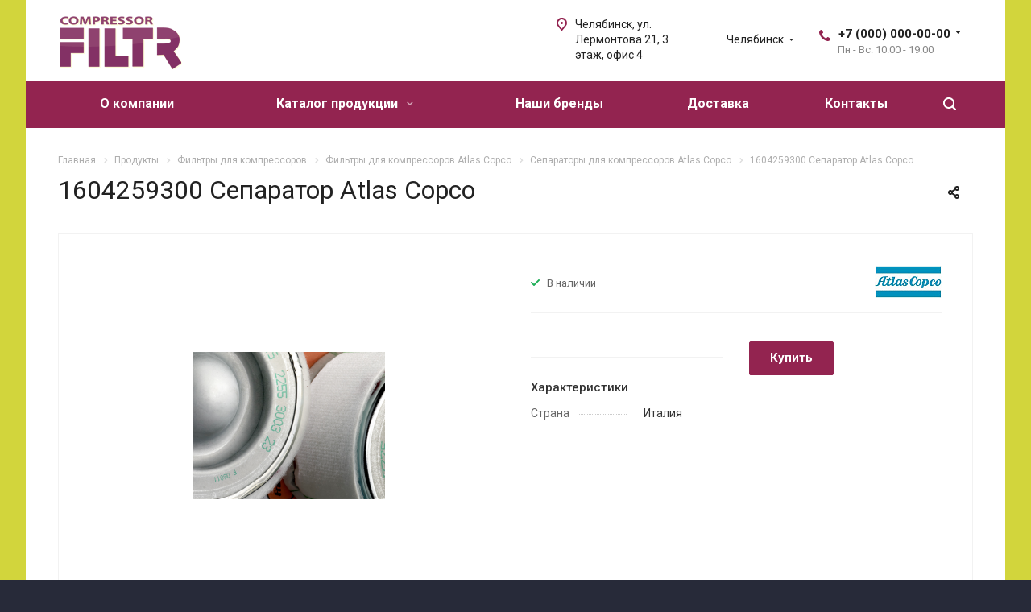

--- FILE ---
content_type: text/html; charset=UTF-8
request_url: https://www.compressor-filter.ru/katalog_produktsii/filtryi_dlya_kompressorov/atlas_copco/separatoryi/1604259300_separator_atlas_copco_5008/
body_size: 22793
content:
<!DOCTYPE html>
<html xmlns="http://www.w3.org/1999/xhtml" xml:lang="ru" lang="ru" class="  ">
	<head>
						<title>Заказать 1604259300 Сепаратор Atlas Copco - АЙ-КОМПРЕССОР</title>
		<meta name="viewport" content="initial-scale=1.0, width=device-width" />
		<meta name="HandheldFriendly" content="true" />
		<meta name="yes" content="yes" />
		<meta name="apple-mobile-web-app-status-bar-style" content="black" />
		<meta name="SKYPE_TOOLBAR" content="SKYPE_TOOLBAR_PARSER_COMPATIBLE" />
		<meta http-equiv="Content-Type" content="text/html; charset=UTF-8" />
<meta name="keywords" content="1604259300 сепаратор atlas copco" />
<meta name="description" content="В наличии и под заказ 1604259300 Сепаратор Atlas Copco. Сепараторы для промышленных компрессоров Atlas Copco с доставкой по России от официального дистрибьютора" />
<script data-skip-moving="true">(function(w, d, n) {var cl = "bx-core";var ht = d.documentElement;var htc = ht ? ht.className : undefined;if (htc === undefined || htc.indexOf(cl) !== -1){return;}var ua = n.userAgent;if (/(iPad;)|(iPhone;)/i.test(ua)){cl += " bx-ios";}else if (/Windows/i.test(ua)){cl += ' bx-win';}else if (/Macintosh/i.test(ua)){cl += " bx-mac";}else if (/Linux/i.test(ua) && !/Android/i.test(ua)){cl += " bx-linux";}else if (/Android/i.test(ua)){cl += " bx-android";}cl += (/(ipad|iphone|android|mobile|touch)/i.test(ua) ? " bx-touch" : " bx-no-touch");cl += w.devicePixelRatio && w.devicePixelRatio >= 2? " bx-retina": " bx-no-retina";if (/AppleWebKit/.test(ua)){cl += " bx-chrome";}else if (/Opera/.test(ua)){cl += " bx-opera";}else if (/Firefox/.test(ua)){cl += " bx-firefox";}ht.className = htc ? htc + " " + cl : cl;})(window, document, navigator);</script>


<link href="https://fonts.googleapis.com/css?family=Roboto:300italic,400italic,500italic,700italic,400,300,500,700subset=latin,cyrillic-ext"  rel="stylesheet" />
<link href="/bitrix/css/ilyaaleksandrov.cookienotification/style.css?17684699113972"  rel="stylesheet" />
<link href="/bitrix/cache/css/s1/aspro-allcorp2/page_ce9a51d01c7c0960278f7d9f8fa7f8a4/page_ce9a51d01c7c0960278f7d9f8fa7f8a4_v1.css?17685988265854"  rel="stylesheet" />
<link href="/bitrix/cache/css/s1/aspro-allcorp2/template_fd9e75c4d916308185bbbcc6d574c53f/template_fd9e75c4d916308185bbbcc6d574c53f_v1.css?1768598767741686"  data-template-style="true" rel="stylesheet" />







<link rel="apple-touch-icon" sizes="180x180" href="/upload/CAllcorp2/c3d/c3d1164a290a1c56c7278fbabbb866bd.png" />
<meta property="og:title" content="Заказать 1604259300 Сепаратор Atlas Copco - АЙ-КОМПРЕССОР" />
<meta property="og:type" content="website" />
<meta property="og:image" content="https://www.compressor-filter.ru:443/upload/iblock/53b/53b57ad1cb983c8cd40705fd024f6ae9.png" />
<link rel="image_src" href="https://www.compressor-filter.ru:443/upload/iblock/53b/53b57ad1cb983c8cd40705fd024f6ae9.png"  />
<meta property="og:url" content="https://www.compressor-filter.ru:443/katalog_produktsii/filtryi_dlya_kompressorov/atlas_copco/separatoryi/1604259300_separator_atlas_copco_5008/" />
<meta property="og:description" content="В наличии и под заказ 1604259300 Сепаратор Atlas Copco. Сепараторы для промышленных компрессоров Atlas Copco с доставкой по России от официального дистрибьютора" />
<style>:root{--ia_cookie_notification_image_width: 60px;--ia_cookie_notification_image_height: 60px;--ia_cookie_notification_image_show_pc: block;--ia_cookie_notification_image_show_tablet: block;--ia_cookie_notification_image_show_mobile: block;--ia_cookie_notification_image_align_left: auto;--ia_cookie_notification_image_align_right: auto;--ia_cookie_notification_text_align: center;--ia_cookie_notification_text_margin_left: 40px;--ia_cookie_notification_text_margin_right: 40px;--ia_cookie_notification_text_margin_top: 15px;--ia_cookie_notification_text_margin_bottom: 15px;--ia_cookie_notification_button_radius: 5px;--ia_cookie_notification_button_align_left: auto;--ia_cookie_notification_button_align_right: auto;--ia_cookie_notification_main_border_radius: 5px;--ia_cookie_notification_form_max_width_pc: 800px;--ia_cookie_notification_form_max_width_tablet: 100%;--ia_cookie_notification_form_max_width_mobile: 100%;--ia_cookie_notification_form_padding_bottom_top: 30px;--ia_cookie_notification_form_padding_left_right: 30px;--ia_cookie_notification_form_border_px: 3px;--ia_cookie_notification_main_color: #d2d53c;--ia_cookie_notification_color_message: #932351;--ia_cookie_notification_button_color: #932351;--ia_cookie_notification_button_border_color: #010000;--ia_cookie_notification_button_text_color: #f9f9f9;--ia_cookie_notification_border_color: #010000;--ia_cookie_notification_position_fixed: fixed;--ia_cookie_notification_position_margin_left_pc: calc(50% - 400px);--ia_cookie_notification_position_margin_right_pc: auto;--ia_cookie_notification_position_margin_left_tablet: 50px;--ia_cookie_notification_position_margin_right_tablet: 50px;--ia_cookie_notification_position_margin_left_mobile:20px;--ia_cookie_notification_position_margin_right_mobile:20px;--ia_cookie_notification_width_mobile: calc(100% - 20px)%;--ia_cookie_notification_position_bottom_pc: 20px;--ia_cookie_notification_position_top_pc: auto;--ia_cookie_notification_position_bottom_tablet: 20px;--ia_cookie_notification_position_top_tablet: auto;--ia_cookie_notification_position_bottom_mobile: 20px;--ia_cookie_notification_position_top_mobile: auto;}</style>



				<span class='bg_image_site opacity1 fixed' style='background-image:url(/upload/iblock/bbe/bbe6488a5b5e6dcd3bcc12da8fa88714.jpg);'></span>	</head>

	<body class="  header_nopacity header_fill_colored side_right all_title_2 mfixed_Y mfixed_view_scroll_top visible_banner fill_bg_y mheader-v2 footer-v6  header-v1 title-v1 with_phones">
		<div id="panel"></div>
		
						<!--'start_frame_cache_options-block'-->					<!--'end_frame_cache_options-block'-->				



		



				<div class="visible-lg visible-md title-v1">
			<header class="header_1 long with_regions">
	<div class="logo_and_menu-row">
		<div class="logo-row top-fill">
			<div class="maxwidth-theme">
								<div class="logo-block paddings pull-left">
					<div class="logo">
						<a href="/"><img src="/upload/CAllcorp2/523/52374417e565cf555b8ecae924bb757e.png" alt="АЙ-КОМПРЕССОР" title="АЙ-КОМПРЕССОР" /></a>					</div>
				</div>
													<div class="col-md-2 visible-lg nopadding-right slogan">
						<div class="top-description">
							<div>
								<a href="mailto:AMKOMPLEKT@MAIL.RU"> </a>
<h2><a href="mailto:AMKOMPLEKT@MAIL.RU"><span style="color: #000000; font-family: Helvetica, Arial, sans-serif; font-size: 20pt; font-weight: 400; text-wrap: nowrap;">amkomplekt@mail.ru</span><span style="font-family: Helvetica, Arial, sans-serif; font-size: 20pt; font-weight: 400; text-wrap: nowrap;"><span style="color: #000000;"></span></span><br>
 </a></h2>
 <a href="mailto:AMKOMPLEKT@MAIL.RU"> </a>							</div>
						</div>
					</div>
												<div class="right-icons pull-right">
					<div class="phone-block with_btn">
						<div class="region-block inner-table-block">
							<div class="inner-table-block p-block">
														<!--'start_frame_cache_header-regionality-block1'-->					<div class="region_wrapper">
			<div class="io_wrapper">
				<div>
					<div class="js_city_chooser popup_link dark-color with_dropdown" data-event="jqm" data-name="city_chooser_small" data-param-url="%2Fkatalog_produktsii%2Ffiltryi_dlya_kompressorov%2Fatlas_copco%2Fseparatoryi%2F1604259300_separator_atlas_copco_5008%2Findex.php" data-param-form_id="city_chooser">
												<span>Челябинск</span><span class="arrow"><svg xmlns="http://www.w3.org/2000/svg" width="5" height="2.844" viewBox="0 0 5 2.844">
  <defs>
    <style>
      .cls-1 {
        fill: #222;
        fill-rule: evenodd;
      }
    </style>
  </defs>
  <path class="cls-1" d="M5,0.332l-2.5,2.5L0,0.332V0H5V0.332Z"/>
</svg>
</span>
					</div>
				</div>
							</div>
		</div>
			<!--'end_frame_cache_header-regionality-block1'-->								</div>
																						<div class="inner-table-block p-block">
																	<!--'start_frame_cache_header-allphones-block1'-->		
								<div class="phone with_dropdown big">
								<i class="svg inline  svg-inline-phone colored" aria-hidden="true" ><svg xmlns="http://www.w3.org/2000/svg" width="14" height="14" viewBox="0 0 14 14">
  <defs>
    <style>
      .pcls-1 {
        fill: #222;
        fill-rule: evenodd;
      }
    </style>
  </defs>
  <path class="pcls-1" d="M14,11.052a0.5,0.5,0,0,0-.03-0.209,1.758,1.758,0,0,0-.756-0.527C12.65,10,12.073,9.69,11.515,9.363a2.047,2.047,0,0,0-.886-0.457c-0.607,0-1.493,1.8-2.031,1.8a2.138,2.138,0,0,1-.856-0.388A9.894,9.894,0,0,1,3.672,6.253,2.134,2.134,0,0,1,3.283,5.4c0-.536,1.8-1.421,1.8-2.027a2.045,2.045,0,0,0-.458-0.885C4.3,1.932,3.99,1.355,3.672.789A1.755,1.755,0,0,0,3.144.034,0.5,0.5,0,0,0,2.935,0,4.427,4.427,0,0,0,1.551.312,2.62,2.62,0,0,0,.5,1.524,3.789,3.789,0,0,0-.011,3.372a7.644,7.644,0,0,0,.687,2.6A9.291,9.291,0,0,0,1.5,7.714a16.783,16.783,0,0,0,4.778,4.769,9.283,9.283,0,0,0,1.742.825,7.673,7.673,0,0,0,2.608.686,3.805,3.805,0,0,0,1.851-.507,2.62,2.62,0,0,0,1.214-1.052A4.418,4.418,0,0,0,14,11.052Z"/>
</svg>
</i>
				<a href="tel:+70000000000">+7 (000) 000-00-00</a>
									<div class="dropdown">
						<div class="wrap srollbar-custom scroll-deferred">
																							<div class="more_phone">
									<a  rel="nofollow" href="tel:+70000000001">+7 (000) 000-00-01<span>Бухгалтерия</span></a>
								</div>
																							<div class="more_phone">
									<a  rel="nofollow" href="tel:+70000000002">+7 (000) 000-00-02<span>Директор</span></a>
								</div>
													</div>
					</div>
					<svg xmlns="http://www.w3.org/2000/svg" width="5" height="2.844" viewBox="0 0 5 2.844">
  <defs>
    <style>
      .cls-1 {
        fill: #222;
        fill-rule: evenodd;
      }
    </style>
  </defs>
  <path class="cls-1" d="M5,0.332l-2.5,2.5L0,0.332V0H5V0.332Z"/>
</svg>
							</div>
							<!--'end_frame_cache_header-allphones-block1'-->																					<!--'start_frame_cache_header-allhsch-block1'-->							<div class=" schedule">
									Пн - Вс: 10.00 - 19.00							</div>
							<!--'end_frame_cache_header-allhsch-block1'-->												</div>
													</div>
											</div>
				</div>
								<div class="col-md-2 pull-right">
					<div class="inner-table-block address">
						
						<!--'start_frame_cache_address-block1'-->		
												<div class="address-block">
													<i class="svg inline  svg-inline-address colored" aria-hidden="true" ><svg xmlns="http://www.w3.org/2000/svg" width="13" height="16" viewBox="0 0 13 16">
  <defs>
    <style>
      .cls-1 {
        fill-rule: evenodd;
      }
    </style>
  </defs>
  <path data-name="Ellipse 74 copy" class="cls-1" d="M763.9,42.916h0.03L759,49h-1l-4.933-6.084h0.03a6.262,6.262,0,0,1-1.1-3.541,6.5,6.5,0,0,1,13,0A6.262,6.262,0,0,1,763.9,42.916ZM758.5,35a4.5,4.5,0,0,0-3.741,7h-0.012l3.542,4.447h0.422L762.289,42H762.24A4.5,4.5,0,0,0,758.5,35Zm0,6a1.5,1.5,0,1,1,1.5-1.5A1.5,1.5,0,0,1,758.5,41Z" transform="translate(-752 -33)"/>
</svg>
</i>												<div>
							Челябинск, ул. Лермонтова 21, 3 этаж, офис 4						</div>
					</div>
							
				<!--'end_frame_cache_address-block1'-->								</div>
				</div>
			</div>
		</div>	</div>
		<div class="menu-row with-color bgcolored colored_all sliced">
		<div class="maxwidth-theme">
			<div class="col-md-12">
				<div class="right-icons pull-right">
										<div class="pull-right">
						<div class="wrap_icon inner-table-block">
							<button class="inline-search-show twosmallfont" title="Поиск">
								<i class="svg inline  svg-inline-search" aria-hidden="true" ><svg xmlns="http://www.w3.org/2000/svg" width="16" height="16" viewBox="0 0 16 16">
  <defs>
    <style>
      .stcls-1 {
        fill: #222;
        fill-rule: evenodd;
      }
    </style>
  </defs>
  <path class="stcls-1" d="M15.644,15.644a1.164,1.164,0,0,1-1.646,0l-2.95-2.95a7.036,7.036,0,1,1,1.645-1.645L15.644,14A1.164,1.164,0,0,1,15.644,15.644ZM7,2a5,5,0,1,0,5,5A5,5,0,0,0,7,2Z"/>
</svg>
</i>							</button>
						</div>
					</div>
									</div>
				<div class="menu-only">
					<nav class="mega-menu sliced">
							<div class="table-menu catalog_icons_Y">
		<div class="marker-nav"></div>
		<table>
			<tr>
																			<td class="menu-item unvisible ">
						<div class="wrap">
							<a class="" href="/i-compressor">
								О компании								<i class="fa fa-angle-down"></i>
								<div class="line-wrapper"><span class="line"></span></div>
							</a>
													</div>
					</td>
																			<td class="menu-item unvisible dropdown wide_menu">
						<div class="wrap">
							<a class="dropdown-toggle" href="/katalog_produktsii/">
								Каталог продукции								<i class="fa fa-angle-down"></i>
								<div class="line-wrapper"><span class="line"></span></div>
							</a>
															<span class="tail"></span>
								<ul class="dropdown-menu">
																																							<li class=" count_4  has_img">
																								<div class="menu_img"><img src="/upload/resize_cache/iblock/114/60_60_0/114cf7a03a0a6a2fc83a891431a763b7.jpg" alt="Фильтры для компрессоров" title="Фильтры для компрессоров" /></div>
																																		<a href="/katalog_produktsii/filtryi_dlya_kompressorov/" title="Фильтры для компрессоров">Фильтры для компрессоров</a>
																					</li>
																																							<li class=" count_4  has_img">
																								<div class="menu_img"><img src="/upload/resize_cache/iblock/869/60_60_0/869b9be24f5710041edaf31072f7cf97.png" alt="Подготовка сжатого воздуха" title="Подготовка сжатого воздуха" /></div>
																																		<a href="/katalog_produktsii/podgotovka_sjatogo_vozduha/" title="Подготовка сжатого воздуха">Подготовка сжатого воздуха</a>
																					</li>
																																							<li class=" count_4  has_img">
																								<div class="menu_img"><img src="/upload/resize_cache/iblock/fe3/60_60_0/fe382f8222709a293553440261e07941.jpg" alt="Магистральные фильтроэлементы" title="Магистральные фильтроэлементы" /></div>
																																		<a href="/katalog_produktsii/magistralnyie_filtroelementyi/" title="Магистральные фильтроэлементы">Магистральные фильтроэлементы</a>
																					</li>
																																							<li class=" count_4  has_img">
																								<div class="menu_img"><img src="/upload/resize_cache/iblock/d3d/60_60_0/d3d2d34a4638b47982585b2094abe855.jpg" alt="Приводные ремни" title="Приводные ремни" /></div>
																																		<a href="/katalog_produktsii/privodnyie_remni/" title="Приводные ремни">Приводные ремни</a>
																					</li>
																																							<li class=" count_4  has_img">
																								<div class="menu_img"><img src="/upload/resize_cache/iblock/b05/60_60_0/b05690a3ddbce67439b196eba1aa4e60.jpg" alt="Масло компрессорное" title="Масло компрессорное" /></div>
																																		<a href="/katalog_produktsii/maslo/" title="Масло компрессорное">Масло компрессорное</a>
																					</li>
																																							<li class=" count_4  has_img">
																								<div class="menu_img"><img src="/upload/resize_cache/iblock/a07/60_60_0/a076e28ab0dd2faa8ca5a15ed81ffd18.jpg" alt="Измерительное оборудование" title="Измерительное оборудование" /></div>
																																		<a href="/katalog_produktsii/izmeritelnoe_oborudovanie/" title="Измерительное оборудование">Измерительное оборудование</a>
																					</li>
																																							<li class=" count_4  has_img">
																								<div class="menu_img"><img src="/upload/resize_cache/iblock/733/60_60_0/7330a5867cc192e12e52503cae9622dc.jpg" alt="Водо-масляные сепараторы" title="Водо-масляные сепараторы" /></div>
																																		<a href="/katalog_produktsii/vodo_maslyanyie_separatoryi/" title="Водо-масляные сепараторы">Водо-масляные сепараторы</a>
																					</li>
																																							<li class=" count_4  has_img">
																								<div class="menu_img"><img src="/upload/resize_cache/iblock/344/60_60_0/344db27e86b24a6b2b0f7fcdb61d55a8.jpg" alt="OEM комплектация" title="OEM комплектация" /></div>
																																		<a href="/katalog_produktsii/oem_komplektatsiya/" title="OEM комплектация">OEM комплектация</a>
																					</li>
																																							<li class=" count_4  has_img">
																								<div class="menu_img"><img src="/upload/resize_cache/iblock/9b2/60_60_0/9b24dd14416afdc4f572a23e0354908d.jpg" alt="Адсорбенты для осушителей" title="Адсорбенты для осушителей" /></div>
																																		<a href="/katalog_produktsii/sorbeo_seriya/" title="Адсорбенты для осушителей">Адсорбенты для осушителей</a>
																					</li>
																																							<li class=" count_4  has_img">
																								<div class="menu_img"><img src="/upload/resize_cache/iblock/436/60_60_0/436cd143aa5e896e9442e25c7e5e2cec.jpg" alt="Комплектующие" title="Комплектующие" /></div>
																																		<a href="/katalog_produktsii/zapchasti/" title="Комплектующие">Комплектующие</a>
																					</li>
																																							<li class=" count_4  has_img">
																								<div class="menu_img"><img src="/upload/resize_cache/iblock/8fd/60_60_0/8fd0dbce0ba89297f86cf30aac05e045.png" alt="Генераторы азота и кислорода" title="Генераторы азота и кислорода" /></div>
																																		<a href="/katalog_produktsii/generatoryi_azota_i_kisloroda/" title="Генераторы азота и кислорода">Генераторы азота и кислорода</a>
																					</li>
																																							<li class=" count_4  has_img">
																								<div class="menu_img"><img src="/upload/resize_cache/iblock/eb9/60_60_0/eb98e0e8268380ec8608695ca528f5d4.jpg" alt="Гидравлические фильтры" title="Гидравлические фильтры" /></div>
																																		<a href="/katalog_produktsii/gidravlicheskie_filtryi/" title="Гидравлические фильтры">Гидравлические фильтры</a>
																					</li>
																																							<li class=" count_4  has_img">
																								<div class="menu_img"><img src="/upload/resize_cache/iblock/945/60_60_0/94571c1ce6c19c5b4d9ede22ba32b6fd.jpg" alt="Фильтры для воздуходувок" title="Фильтры для воздуходувок" /></div>
																																		<a href="/katalog_produktsii/lutos/" title="Фильтры для воздуходувок">Фильтры для воздуходувок</a>
																					</li>
																																							<li class=" count_4  has_img">
																								<div class="menu_img"><img src="/upload/resize_cache/iblock/098/60_60_0/23l2739xbp0q7h1y3hcdmzlyf33mp53r.jpg" alt="Винтовые блоки" title="Винтовые блоки" /></div>
																																		<a href="/katalog_produktsii/vintovye-bloki/" title="Винтовые блоки">Винтовые блоки</a>
																					</li>
																																							<li class=" count_4  has_img">
																								<div class="menu_img"><img src="/upload/resize_cache/iblock/45f/60_60_0/p4mv4t2m83gndb4lxft0efep0i4bb8cn.png" alt="Для спецтехники и грузового транспорта" title="Для спецтехники и грузового транспорта" /></div>
																																		<a href="/katalog_produktsii/dlya-spetstekhniki-i-gruzovogo-transporta/" title="Для спецтехники и грузового транспорта">Для спецтехники и грузового транспорта</a>
																					</li>
																																							<li class=" count_4  has_img">
																								<div class="menu_img"><img src="/upload/resize_cache/iblock/c95/60_60_0/gi6jlzg2sysixjrd2vqo2yu71hg9t5d7.jpg" alt="Лопатки для вакуумных насосов" title="Лопатки для вакуумных насосов" /></div>
																																		<a href="/katalog_produktsii/lopatki-dlya-vakuumnykh-nasosov/" title="Лопатки для вакуумных насосов">Лопатки для вакуумных насосов</a>
																					</li>
																																							<li class=" count_4  has_img">
																								<div class="menu_img"><img src="/upload/resize_cache/iblock/f98/60_60_0/1511zizrogz8y19t9zir9lmcwfd7stc2.jpg" alt="Муфты" title="Муфты" /></div>
																																		<a href="/katalog_produktsii/mufty/" title="Муфты">Муфты</a>
																					</li>
																	</ul>
													</div>
					</td>
																			<td class="menu-item unvisible ">
						<div class="wrap">
							<a class="" href="/company/brend/">
								Наши бренды								<i class="fa fa-angle-down"></i>
								<div class="line-wrapper"><span class="line"></span></div>
							</a>
													</div>
					</td>
																			<td class="menu-item unvisible ">
						<div class="wrap">
							<a class="" href="/info/dostavka-i-oplata">
								Доставка								<i class="fa fa-angle-down"></i>
								<div class="line-wrapper"><span class="line"></span></div>
							</a>
													</div>
					</td>
																			<td class="menu-item unvisible ">
						<div class="wrap">
							<a class="" href="/contacts/">
								Контакты								<i class="fa fa-angle-down"></i>
								<div class="line-wrapper"><span class="line"></span></div>
							</a>
													</div>
					</td>
				
				<td class="menu-item dropdown js-dropdown nosave unvisible">
					<div class="wrap">
						<a class="dropdown-toggle more-items" href="#">
							<span>
								<svg xmlns="http://www.w3.org/2000/svg" width="17" height="3" viewBox="0 0 17 3">
								  <defs>
								    <style>
								      .cls-1 {
								        fill-rule: evenodd;
								      }
								    </style>
								  </defs>
								  <path class="cls-1" d="M923.5,178a1.5,1.5,0,1,1-1.5,1.5A1.5,1.5,0,0,1,923.5,178Zm7,0a1.5,1.5,0,1,1-1.5,1.5A1.5,1.5,0,0,1,930.5,178Zm7,0a1.5,1.5,0,1,1-1.5,1.5A1.5,1.5,0,0,1,937.5,178Z" transform="translate(-922 -178)"/>
								</svg>
							</span>
						</a>
						<span class="tail"></span>
						<ul class="dropdown-menu"></ul>
					</div>
				</td>

			</tr>
		</table>
	</div>
					</nav>
				</div>
			</div>
			<div class="lines"></div>
		</div>
	</div>
	<div class="line-row"></div>
</header>		</div>

		
					<div id="headerfixed">
				<div class="maxwidth-theme">
	<div class="logo-row v1 row margin0">
		<div class="pull-left">
			<div class="inner-table-block sep-left nopadding logo-block">
				<div class="logo">
					<a href="/"><img src="/upload/CAllcorp2/523/52374417e565cf555b8ecae924bb757e.png" alt="АЙ-КОМПРЕССОР" title="АЙ-КОМПРЕССОР" /></a>				</div>
			</div>
		</div>
		<div class="pull-left">
			<div class="inner-table-block menu-block rows sep-left">
				<div class="title"><i class="svg inline  svg-inline-burger" aria-hidden="true" ><svg xmlns="http://www.w3.org/2000/svg" width="12" height="10" viewBox="0 0 12 10">
  <defs>
    <style>
      .cls-1 {
        fill: #222;
        fill-rule: evenodd;
      }
    </style>
  </defs>
  <path data-name="Rounded Rectangle 1" class="cls-1" d="M524,208h10a1,1,0,0,1,0,2H524A1,1,0,0,1,524,208Zm0-4h10a1,1,0,0,1,0,2H524A1,1,0,0,1,524,204Zm0-4h10a1,1,0,0,1,0,2H524A1,1,0,0,1,524,200Z" transform="translate(-523 -200)"/>
</svg>
</i>Меню&nbsp;&nbsp;<i class="fa fa-angle-down"></i></div>
				<div class="navs table-menu js-nav">
										<!-- noindex -->
							<ul class="nav nav-pills responsive-menu" id="mainMenuF">
								<li class=" ">
				<a class="dark-color " href="/i-compressor" title="О компании">
					О компании				</a>
							</li>
								<li class=" active">
				<a class="dark-color " href="/katalog_produktsii/" title="Каталог продукции">
					Каталог продукции				</a>
							</li>
								<li class=" ">
				<a class="dark-color " href="/company/brend/" title="Наши бренды">
					Наши бренды				</a>
							</li>
								<li class=" ">
				<a class="dark-color " href="/info/dostavka-i-oplata" title="Доставка">
					Доставка				</a>
							</li>
								<li class=" ">
				<a class="dark-color " href="/contacts/" title="Контакты">
					Контакты				</a>
							</li>
			</ul>
					<!-- /noindex -->
														</div>
			</div>
		</div>
		<div class="pull-left col-md-4 nopadding hidden-sm hidden-xs search animation-width">
			<div class="inner-table-block">
											<div class="search-wrapper">
				<div id="title-search_fixedtf">
					<form action="/search/" class="search">
						<div class="search-input-div">
							<input class="search-input" id="title-search-input_fixedtf" type="text" name="q" value="" placeholder="Найти" size="40" maxlength="50" autocomplete="off" />
						</div>
						<div class="search-button-div">
							<button class="btn btn-search" type="submit" name="s" value="Найти">
								<i class="svg inline  svg-inline-search" aria-hidden="true" ><svg xmlns="http://www.w3.org/2000/svg" width="16" height="16" viewBox="0 0 16 16">
  <defs>
    <style>
      .stcls-1 {
        fill: #222;
        fill-rule: evenodd;
      }
    </style>
  </defs>
  <path class="stcls-1" d="M15.644,15.644a1.164,1.164,0,0,1-1.646,0l-2.95-2.95a7.036,7.036,0,1,1,1.645-1.645L15.644,14A1.164,1.164,0,0,1,15.644,15.644ZM7,2a5,5,0,1,0,5,5A5,5,0,0,0,7,2Z"/>
</svg>
</i>							</button>
							<span class="close-block inline-search-hide"><span class="svg svg-close close-icons"></span></span>
						</div>
					</form>
				</div>
			</div>
	
			</div>
		</div>
		<div class="pull-right">
					<!--'start_frame_cache_basket-link1'-->		<!-- noindex -->
				<!-- /noindex -->
		<!--'end_frame_cache_basket-link1'-->			</div>
						<div class="pull-right logo_and_menu-row">
			<div class="inner-table-block phones">
														
								<div class="phone with_dropdown big">
								<i class="svg inline  svg-inline-phone colored" aria-hidden="true" ><svg xmlns="http://www.w3.org/2000/svg" width="14" height="14" viewBox="0 0 14 14">
  <defs>
    <style>
      .pcls-1 {
        fill: #222;
        fill-rule: evenodd;
      }
    </style>
  </defs>
  <path class="pcls-1" d="M14,11.052a0.5,0.5,0,0,0-.03-0.209,1.758,1.758,0,0,0-.756-0.527C12.65,10,12.073,9.69,11.515,9.363a2.047,2.047,0,0,0-.886-0.457c-0.607,0-1.493,1.8-2.031,1.8a2.138,2.138,0,0,1-.856-0.388A9.894,9.894,0,0,1,3.672,6.253,2.134,2.134,0,0,1,3.283,5.4c0-.536,1.8-1.421,1.8-2.027a2.045,2.045,0,0,0-.458-0.885C4.3,1.932,3.99,1.355,3.672.789A1.755,1.755,0,0,0,3.144.034,0.5,0.5,0,0,0,2.935,0,4.427,4.427,0,0,0,1.551.312,2.62,2.62,0,0,0,.5,1.524,3.789,3.789,0,0,0-.011,3.372a7.644,7.644,0,0,0,.687,2.6A9.291,9.291,0,0,0,1.5,7.714a16.783,16.783,0,0,0,4.778,4.769,9.283,9.283,0,0,0,1.742.825,7.673,7.673,0,0,0,2.608.686,3.805,3.805,0,0,0,1.851-.507,2.62,2.62,0,0,0,1.214-1.052A4.418,4.418,0,0,0,14,11.052Z"/>
</svg>
</i>
				<a href="tel:+70000000000">+7 (000) 000-00-00</a>
									<div class="dropdown">
						<div class="wrap srollbar-custom scroll-deferred">
																							<div class="more_phone">
									<a  rel="nofollow" href="tel:+70000000001">+7 (000) 000-00-01<span>Бухгалтерия</span></a>
								</div>
																							<div class="more_phone">
									<a  rel="nofollow" href="tel:+70000000002">+7 (000) 000-00-02<span>Директор</span></a>
								</div>
													</div>
					</div>
					<svg xmlns="http://www.w3.org/2000/svg" width="5" height="2.844" viewBox="0 0 5 2.844">
  <defs>
    <style>
      .cls-1 {
        fill: #222;
        fill-rule: evenodd;
      }
    </style>
  </defs>
  <path class="cls-1" d="M5,0.332l-2.5,2.5L0,0.332V0H5V0.332Z"/>
</svg>
							</div>
														</div>
		</div>
	</div>
</div>			</div>
		
		<div id="mobileheader" class="visible-xs visible-sm">
			<div class="mobileheader-v2">
	<div class="burger pull-left">
		<i class="svg inline  svg-inline-burger white" aria-hidden="true" ><svg xmlns="http://www.w3.org/2000/svg" width="18" height="16" viewBox="0 0 18 16">
  <defs>
    <style>
      .cls-1 {
        fill: #fff;
        fill-rule: evenodd;
      }
    </style>
  </defs>
  <path data-name="Rounded Rectangle 81 copy 2" class="cls-1" d="M330,114h16a1,1,0,0,1,1,1h0a1,1,0,0,1-1,1H330a1,1,0,0,1-1-1h0A1,1,0,0,1,330,114Zm0,7h16a1,1,0,0,1,1,1h0a1,1,0,0,1-1,1H330a1,1,0,0,1-1-1h0A1,1,0,0,1,330,121Zm0,7h16a1,1,0,0,1,1,1h0a1,1,0,0,1-1,1H330a1,1,0,0,1-1-1h0A1,1,0,0,1,330,128Z" transform="translate(-329 -114)"/>
</svg>
</i>		<i class="svg inline  svg-inline-close white" aria-hidden="true" ><svg id="Close.svg" xmlns="http://www.w3.org/2000/svg" width="16" height="16" viewBox="0 0 16 16">
  <defs>
    <style>
      .cls-1 {
        fill: #222;
        fill-rule: evenodd;
      }
    </style>
  </defs>
  <path id="Rounded_Rectangle_114_copy_3" data-name="Rounded Rectangle 114 copy 3" class="cls-1" d="M334.411,138l6.3,6.3a1,1,0,0,1,0,1.414,0.992,0.992,0,0,1-1.408,0l-6.3-6.306-6.3,6.306a1,1,0,0,1-1.409-1.414l6.3-6.3-6.293-6.3a1,1,0,0,1,1.409-1.414l6.3,6.3,6.3-6.3A1,1,0,0,1,340.7,131.7Z" transform="translate(-325 -130)"/>
</svg>
</i>	</div>
	<div class="title-block col-sm-8 col-xs-7 pull-left">1604259300 Сепаратор Atlas Copco</div>
	<div class="right-icons pull-right">
		<div class="pull-right">
			<div class="wrap_icon wrap_basket">
						<!--'start_frame_cache_basket-link2'-->		<!-- noindex -->
				<!-- /noindex -->
		<!--'end_frame_cache_basket-link2'-->				</div>
		</div>
		<div class="pull-right">
			<div class="wrap_icon">
				<button class="inline-search-show twosmallfont" title="Поиск">
					<i class="svg inline  svg-inline-search white" aria-hidden="true" ><svg xmlns="http://www.w3.org/2000/svg" width="21" height="21" viewBox="0 0 21 21">
  <defs>
    <style>
      .cls-1 {
        fill: #222;
        fill-rule: evenodd;
      }
    </style>
  </defs>
  <path data-name="Rounded Rectangle 106" class="cls-1" d="M1590.71,131.709a1,1,0,0,1-1.42,0l-4.68-4.677a9.069,9.069,0,1,1,1.42-1.427l4.68,4.678A1,1,0,0,1,1590.71,131.709ZM1579,113a7,7,0,1,0,7,7A7,7,0,0,0,1579,113Z" transform="translate(-1570 -111)"/>
</svg>
</i>				</button>
			</div>
		</div>
		<div class="pull-right">
			<div class="wrap_icon wrap_phones">
									<!-- noindex -->
			<i class="svg inline  svg-inline-phone" aria-hidden="true" ><svg width="21" height="21" viewBox="0 0 21 21" fill="none" xmlns="http://www.w3.org/2000/svg">
<path fill-rule="evenodd" clip-rule="evenodd" d="M18.9562 15.97L18.9893 16.3282C19.0225 16.688 18.9784 17.0504 18.8603 17.3911C18.6223 18.086 18.2725 18.7374 17.8248 19.3198L17.7228 19.4524L17.6003 19.5662C16.8841 20.2314 15.9875 20.6686 15.0247 20.8243C14.0374 21.0619 13.0068 21.0586 12.0201 20.814L11.9327 20.7924L11.8476 20.763C10.712 20.3703 9.65189 19.7871 8.71296 19.0385C8.03805 18.582 7.41051 18.0593 6.83973 17.4779L6.81497 17.4527L6.79112 17.4267C4.93379 15.3963 3.51439 13.0063 2.62127 10.4052L2.6087 10.3686L2.59756 10.3315C2.36555 9.5598 2.21268 8.76667 2.14121 7.9643C1.94289 6.79241 1.95348 5.59444 2.17289 4.42568L2.19092 4.32964L2.21822 4.23581C2.50215 3.26018 3.0258 2.37193 3.7404 1.65124C4.37452 0.908181 5.21642 0.370416 6.15867 0.107283L6.31009 0.0649959L6.46626 0.0468886C7.19658 -0.0377903 7.93564 -0.00763772 8.65659 0.136237C9.00082 0.203673 9.32799 0.34095 9.61768 0.540011L9.90227 0.735566L10.1048 1.01522C10.4774 1.52971 10.7173 2.12711 10.8045 2.75455C10.8555 2.95106 10.9033 3.13929 10.9499 3.32228C11.0504 3.71718 11.1446 4.08764 11.2499 4.46408C11.5034 5.03517 11.6255 5.65688 11.6059 6.28327L11.5984 6.52137L11.5353 6.75107C11.3812 7.31112 11.0546 7.68722 10.8349 7.8966C10.6059 8.11479 10.3642 8.2737 10.18 8.38262C9.89673 8.55014 9.57964 8.69619 9.32537 8.8079C9.74253 10.2012 10.5059 11.4681 11.5455 12.4901C11.7801 12.3252 12.0949 12.1097 12.412 11.941C12.6018 11.8401 12.8614 11.7177 13.1641 11.6357C13.4565 11.5565 13.9301 11.4761 14.4706 11.6169L14.6882 11.6736L14.8878 11.7772C15.4419 12.0649 15.9251 12.4708 16.3035 12.9654C16.5807 13.236 16.856 13.4937 17.1476 13.7666C17.2974 13.9068 17.4515 14.0511 17.6124 14.2032C18.118 14.5805 18.5261 15.0751 18.8003 15.6458L18.9562 15.97ZM16.3372 15.7502C16.6216 15.9408 16.8496 16.2039 16.9977 16.5121C17.0048 16.5888 16.9952 16.6661 16.9697 16.7388C16.8021 17.2295 16.5553 17.6895 16.2391 18.1009C15.795 18.5134 15.234 18.7788 14.6329 18.8608C13.9345 19.0423 13.2016 19.0464 12.5012 18.8728C11.5558 18.5459 10.675 18.0561 9.8991 17.4258C9.30961 17.0338 8.76259 16.5817 8.26682 16.0767C6.59456 14.2487 5.31682 12.0971 4.51287 9.75567C4.31227 9.08842 4.18279 8.40192 4.12658 7.70756C3.95389 6.74387 3.95792 5.75691 4.13855 4.79468C4.33628 4.11526 4.70731 3.49868 5.21539 3.00521C5.59617 2.53588 6.11383 2.19633 6.69661 2.03358C7.22119 1.97276 7.75206 1.99466 8.26981 2.09849C8.34699 2.11328 8.42029 2.14388 8.48501 2.18836C8.68416 2.46334 8.80487 2.78705 8.83429 3.12504C8.89113 3.34235 8.94665 3.56048 9.00218 3.77864C9.12067 4.24418 9.2392 4.70987 9.37072 5.16815C9.5371 5.49352 9.61831 5.85557 9.60687 6.22066C9.51714 6.54689 8.89276 6.81665 8.28746 7.07816C7.71809 7.32415 7.16561 7.56284 7.0909 7.83438C7.07157 8.17578 7.12971 8.51712 7.26102 8.83297C7.76313 10.9079 8.87896 12.7843 10.4636 14.2184C10.6814 14.4902 10.9569 14.7105 11.2702 14.8634C11.5497 14.9366 12.0388 14.5907 12.5428 14.2342C13.0783 13.8555 13.6307 13.4648 13.9663 13.5523C14.295 13.7229 14.5762 13.9719 14.785 14.2773C15.1184 14.6066 15.4631 14.9294 15.808 15.2523C15.9849 15.418 16.1618 15.5836 16.3372 15.7502Z" fill="#222222"/>
</svg>
</i>			<div id="mobilePhone" class="dropdown-mobile-phone">
				<div class="wrap">
					<div class="more_phone title">
						<span class="no-decript ">
							Телефоны							<i class="svg inline  svg-inline-close" aria-hidden="true" ><svg id="Close.svg" xmlns="http://www.w3.org/2000/svg" width="16" height="16" viewBox="0 0 16 16">
  <defs>
    <style>
      .cls-1 {
        fill: #222;
        fill-rule: evenodd;
      }
    </style>
  </defs>
  <path id="Rounded_Rectangle_114_copy_3" data-name="Rounded Rectangle 114 copy 3" class="cls-1" d="M334.411,138l6.3,6.3a1,1,0,0,1,0,1.414,0.992,0.992,0,0,1-1.408,0l-6.3-6.306-6.3,6.306a1,1,0,0,1-1.409-1.414l6.3-6.3-6.293-6.3a1,1,0,0,1,1.409-1.414l6.3,6.3,6.3-6.3A1,1,0,0,1,340.7,131.7Z" transform="translate(-325 -130)"/>
</svg>
</i>						</span>
					</div>
																	<div class="more_phone">
						    <a class="dark-color " rel="nofollow" href="tel:+70000000000">+7 (000) 000-00-00<span>Отдел продаж</span></a>
						</div>
																	<div class="more_phone">
						    <a class="dark-color " rel="nofollow" href="tel:+70000000001">+7 (000) 000-00-01<span>Бухгалтерия</span></a>
						</div>
																	<div class="more_phone">
						    <a class="dark-color " rel="nofollow" href="tel:+70000000002">+7 (000) 000-00-02<span>Директор</span></a>
						</div>
										
				</div>
			</div>
			<!-- /noindex -->
							</div>
		</div>	
	</div>
</div>			<div id="mobilemenu" class="dropdown">
				<div class="mobilemenu-v1 scroller compact_menu">
	<div class="wrap">
					<!--'start_frame_cache_mobile-region-block1'-->			<!-- noindex -->
			<div class="menu middle mobile_regions">
				<ul>
					<li>
													<a rel="nofollow" href="" class="dark-color parent">
													<i class="svg inline  svg-inline-region">
								<i class="svg inline  svg-inline-" aria-hidden="true" ><svg xmlns="http://www.w3.org/2000/svg" width="10" height="12.031" viewBox="0 0 10 12.031">
  <defs>
    <style>
      .regcls-1 {
        fill: #333;
        fill-rule: evenodd;
      }
    </style>
  </defs>
  <path class="regcls-1" d="M547,200h-0.976l-0.61.61L544,202.024l-1.414-1.414-0.61-.61H541a2,2,0,0,1-2-2v-8h10v8A2,2,0,0,1,547,200Zm0-3v-5h-6v6h1.8L544,199.2,545.2,198H547v-1Z" transform="translate(-539 -190)"/>
</svg>
</i>							</i>
							<span>Челябинск</span>
															<span class="arrow"><i class="svg svg_triangle_right"></i></span>
													</a>
																													<ul class="dropdown">
									<li class="menu_back">
										<a href="" class="dark-color" rel="nofollow">
											<i class="svg inline  svg-inline-arrow-back" aria-hidden="true" ><svg xmlns="http://www.w3.org/2000/svg" width="17" height="12" viewBox="0 0 17 12">
  <defs>
    <style>
      .rcls-1 {
        fill: #fff;
        fill-rule: evenodd;
      }
    </style>
  </defs>
  <path data-name="Rounded Rectangle 3 copy" class="rcls-1" d="M253.052,4840.24a0.747,0.747,0,0,0,.026.13c0,0.01.014,0.02,0.019,0.03a0.967,0.967,0,0,0,.2.3l4.992,5a1,1,0,0,0,1.414-1.42l-3.287-3.29H269a1.005,1.005,0,0,0,0-2.01H256.416l3.287-3.29a1.006,1.006,0,0,0,0-1.42,0.983,0.983,0,0,0-1.414,0l-4.992,4.99a1.01,1.01,0,0,0-.2.31c0,0.01-.014.01-0.019,0.02a1.147,1.147,0,0,0-.026.14A0.651,0.651,0,0,0,253.052,4840.24Z" transform="translate(-253 -4834)"/>
</svg>
</i>											Назад										</a>
									</li>
									<li class="menu_title"><span class="title">Города</span></li>
																													<li><a rel="nofollow" href="/katalog_produktsii/filtryi_dlya_kompressorov/atlas_copco/separatoryi/1604259300_separator_atlas_copco_5008/index.php" class="dark-color city_item" data-id="2">Челябинск</a></li>
																													<li><a rel="nofollow" href="/katalog_produktsii/filtryi_dlya_kompressorov/atlas_copco/separatoryi/1604259300_separator_atlas_copco_5008/index.php" class="dark-color city_item" data-id="17740">Барнаул</a></li>
																													<li><a rel="nofollow" href="/katalog_produktsii/filtryi_dlya_kompressorov/atlas_copco/separatoryi/1604259300_separator_atlas_copco_5008/index.php" class="dark-color city_item" data-id="17746">Воронеж</a></li>
																													<li><a rel="nofollow" href="/katalog_produktsii/filtryi_dlya_kompressorov/atlas_copco/separatoryi/1604259300_separator_atlas_copco_5008/index.php" class="dark-color city_item" data-id="3">Екатеринбург</a></li>
																													<li><a rel="nofollow" href="/katalog_produktsii/filtryi_dlya_kompressorov/atlas_copco/separatoryi/1604259300_separator_atlas_copco_5008/index.php" class="dark-color city_item" data-id="17744">Иркутск</a></li>
																													<li><a rel="nofollow" href="/katalog_produktsii/filtryi_dlya_kompressorov/atlas_copco/separatoryi/1604259300_separator_atlas_copco_5008/index.php" class="dark-color city_item" data-id="17747">Казань</a></li>
																													<li><a rel="nofollow" href="/katalog_produktsii/filtryi_dlya_kompressorov/atlas_copco/separatoryi/1604259300_separator_atlas_copco_5008/index.php" class="dark-color city_item" data-id="17748">Каменск-Уральский</a></li>
																													<li><a rel="nofollow" href="/katalog_produktsii/filtryi_dlya_kompressorov/atlas_copco/separatoryi/1604259300_separator_atlas_copco_5008/index.php" class="dark-color city_item" data-id="17749">Кемерово</a></li>
																													<li><a rel="nofollow" href="/katalog_produktsii/filtryi_dlya_kompressorov/atlas_copco/separatoryi/1604259300_separator_atlas_copco_5008/index.php" class="dark-color city_item" data-id="17737">Краснодар</a></li>
																													<li><a rel="nofollow" href="/katalog_produktsii/filtryi_dlya_kompressorov/atlas_copco/separatoryi/1604259300_separator_atlas_copco_5008/index.php" class="dark-color city_item" data-id="17742">Красноярск</a></li>
																													<li><a rel="nofollow" href="/katalog_produktsii/filtryi_dlya_kompressorov/atlas_copco/separatoryi/1604259300_separator_atlas_copco_5008/index.php" class="dark-color city_item" data-id="17750">Курган</a></li>
																													<li><a rel="nofollow" href="/katalog_produktsii/filtryi_dlya_kompressorov/atlas_copco/separatoryi/1604259300_separator_atlas_copco_5008/index.php" class="dark-color city_item" data-id="4">Магнитогорск</a></li>
																													<li><a rel="nofollow" href="/katalog_produktsii/filtryi_dlya_kompressorov/atlas_copco/separatoryi/1604259300_separator_atlas_copco_5008/index.php" class="dark-color city_item" data-id="17743">Махачкала</a></li>
																													<li><a rel="nofollow" href="/katalog_produktsii/filtryi_dlya_kompressorov/atlas_copco/separatoryi/1604259300_separator_atlas_copco_5008/index.php" class="dark-color city_item" data-id="1">Москва</a></li>
																													<li><a rel="nofollow" href="/katalog_produktsii/filtryi_dlya_kompressorov/atlas_copco/separatoryi/1604259300_separator_atlas_copco_5008/index.php" class="dark-color city_item" data-id="17751">Москва</a></li>
																													<li><a rel="nofollow" href="/katalog_produktsii/filtryi_dlya_kompressorov/atlas_copco/separatoryi/1604259300_separator_atlas_copco_5008/index.php" class="dark-color city_item" data-id="17752">Нижневартовск</a></li>
																													<li><a rel="nofollow" href="/katalog_produktsii/filtryi_dlya_kompressorov/atlas_copco/separatoryi/1604259300_separator_atlas_copco_5008/index.php" class="dark-color city_item" data-id="17753">Нижний Новгород</a></li>
																													<li><a rel="nofollow" href="/katalog_produktsii/filtryi_dlya_kompressorov/atlas_copco/separatoryi/1604259300_separator_atlas_copco_5008/index.php" class="dark-color city_item" data-id="17738">Новокузнецк</a></li>
																													<li><a rel="nofollow" href="/katalog_produktsii/filtryi_dlya_kompressorov/atlas_copco/separatoryi/1604259300_separator_atlas_copco_5008/index.php" class="dark-color city_item" data-id="17739">Новосибирск</a></li>
																													<li><a rel="nofollow" href="/katalog_produktsii/filtryi_dlya_kompressorov/atlas_copco/separatoryi/1604259300_separator_atlas_copco_5008/index.php" class="dark-color city_item" data-id="17754">Омск</a></li>
																													<li><a rel="nofollow" href="/katalog_produktsii/filtryi_dlya_kompressorov/atlas_copco/separatoryi/1604259300_separator_atlas_copco_5008/index.php" class="dark-color city_item" data-id="17755">Пенза</a></li>
																													<li><a rel="nofollow" href="/katalog_produktsii/filtryi_dlya_kompressorov/atlas_copco/separatoryi/1604259300_separator_atlas_copco_5008/index.php" class="dark-color city_item" data-id="17756">Пермь</a></li>
																													<li><a rel="nofollow" href="/katalog_produktsii/filtryi_dlya_kompressorov/atlas_copco/separatoryi/1604259300_separator_atlas_copco_5008/index.php" class="dark-color city_item" data-id="17757">Ростов-на-Дону</a></li>
																													<li><a rel="nofollow" href="/katalog_produktsii/filtryi_dlya_kompressorov/atlas_copco/separatoryi/1604259300_separator_atlas_copco_5008/index.php" class="dark-color city_item" data-id="17758">Самара</a></li>
																													<li><a rel="nofollow" href="/katalog_produktsii/filtryi_dlya_kompressorov/atlas_copco/separatoryi/1604259300_separator_atlas_copco_5008/index.php" class="dark-color city_item" data-id="17759">Санкт-Петербург</a></li>
																													<li><a rel="nofollow" href="/katalog_produktsii/filtryi_dlya_kompressorov/atlas_copco/separatoryi/1604259300_separator_atlas_copco_5008/index.php" class="dark-color city_item" data-id="17760">Сургут</a></li>
																													<li><a rel="nofollow" href="/katalog_produktsii/filtryi_dlya_kompressorov/atlas_copco/separatoryi/1604259300_separator_atlas_copco_5008/index.php" class="dark-color city_item" data-id="17761">Тюмень</a></li>
																													<li><a rel="nofollow" href="/katalog_produktsii/filtryi_dlya_kompressorov/atlas_copco/separatoryi/1604259300_separator_atlas_copco_5008/index.php" class="dark-color city_item" data-id="17745">Уфа</a></li>
																													<li><a rel="nofollow" href="/katalog_produktsii/filtryi_dlya_kompressorov/atlas_copco/separatoryi/1604259300_separator_atlas_copco_5008/index.php" class="dark-color city_item" data-id="17741">Чебоксары</a></li>
																	</ul>
																		</li>
				</ul>
			</div>
			<!-- /noindex -->
			<!--'end_frame_cache_mobile-region-block1'-->								<!-- noindex -->
					
			
				<div class="menu top">
		<ul class="top">
															<li>
					<a class="dark-color" href="/i-compressor" title="О компании">
						<span>О компании</span>
											</a>
									</li>
															<li class="selected">
					<a class="dark-color" href="/katalog_produktsii/" title="Каталог продукции">
						<span>Каталог продукции</span>
											</a>
									</li>
															<li>
					<a class="dark-color" href="/company/brend/" title="Наши бренды">
						<span>Наши бренды</span>
											</a>
									</li>
															<li>
					<a class="dark-color" href="/info/dostavka-i-oplata" title="Доставка">
						<span>Доставка</span>
											</a>
									</li>
															<li>
					<a class="dark-color" href="/contacts/" title="Контакты">
						<span>Контакты</span>
											</a>
									</li>
					</ul>
	</div>
		<!-- /noindex -->
						

						    <!--'start_frame_cache_mobil-contacts-allphones-block1'-->			
											<div class="menu middle phones">
					<ul>
						<li>
							<a href="tel:+70000000000" class="dark-color parent">
								<i class="svg inline  svg-inline-phone" aria-hidden="true" ><svg xmlns="http://www.w3.org/2000/svg" width="14" height="14" viewBox="0 0 14 14">
  <defs>
    <style>
      .pcls-1 {
        fill: #222;
        fill-rule: evenodd;
      }
    </style>
  </defs>
  <path class="pcls-1" d="M14,11.052a0.5,0.5,0,0,0-.03-0.209,1.758,1.758,0,0,0-.756-0.527C12.65,10,12.073,9.69,11.515,9.363a2.047,2.047,0,0,0-.886-0.457c-0.607,0-1.493,1.8-2.031,1.8a2.138,2.138,0,0,1-.856-0.388A9.894,9.894,0,0,1,3.672,6.253,2.134,2.134,0,0,1,3.283,5.4c0-.536,1.8-1.421,1.8-2.027a2.045,2.045,0,0,0-.458-0.885C4.3,1.932,3.99,1.355,3.672.789A1.755,1.755,0,0,0,3.144.034,0.5,0.5,0,0,0,2.935,0,4.427,4.427,0,0,0,1.551.312,2.62,2.62,0,0,0,.5,1.524,3.789,3.789,0,0,0-.011,3.372a7.644,7.644,0,0,0,.687,2.6A9.291,9.291,0,0,0,1.5,7.714a16.783,16.783,0,0,0,4.778,4.769,9.283,9.283,0,0,0,1.742.825,7.673,7.673,0,0,0,2.608.686,3.805,3.805,0,0,0,1.851-.507,2.62,2.62,0,0,0,1.214-1.052A4.418,4.418,0,0,0,14,11.052Z"/>
</svg>
</i>								<span>+7 (000) 000-00-00</span>
																	<span class="arrow"><i class="svg svg_triangle_right"></i></span>
															</a>
															<ul class="dropdown">
									<li class="menu_back"><a href="" class="dark-color" rel="nofollow"><i class="svg inline  svg-inline-arrow-back" aria-hidden="true" ><svg xmlns="http://www.w3.org/2000/svg" width="17" height="12" viewBox="0 0 17 12">
  <defs>
    <style>
      .rcls-1 {
        fill: #fff;
        fill-rule: evenodd;
      }
    </style>
  </defs>
  <path data-name="Rounded Rectangle 3 copy" class="rcls-1" d="M253.052,4840.24a0.747,0.747,0,0,0,.026.13c0,0.01.014,0.02,0.019,0.03a0.967,0.967,0,0,0,.2.3l4.992,5a1,1,0,0,0,1.414-1.42l-3.287-3.29H269a1.005,1.005,0,0,0,0-2.01H256.416l3.287-3.29a1.006,1.006,0,0,0,0-1.42,0.983,0.983,0,0,0-1.414,0l-4.992,4.99a1.01,1.01,0,0,0-.2.31c0,0.01-.014.01-0.019,0.02a1.147,1.147,0,0,0-.026.14A0.651,0.651,0,0,0,253.052,4840.24Z" transform="translate(-253 -4834)"/>
</svg>
</i>Назад</a></li>
									<li class="menu_title">Телефоны</li>
																													<li><a href="tel:+70000000000" class="dark-color phone">+7 (000) 000-00-00<span>Отдел продаж</span></a></li>
																													<li><a href="tel:+70000000001" class="dark-color phone">+7 (000) 000-00-01<span>Бухгалтерия</span></a></li>
																													<li><a href="tel:+70000000002" class="dark-color phone">+7 (000) 000-00-02<span>Директор</span></a></li>
																		<li><a class="dark-color" href="" rel="nofollow" data-event="jqm" data-param-id="9" data-name="callback">Заказать звонок</a></li>
								</ul>
													</li>
					</ul>
				</div>
									    <!--'end_frame_cache_mobil-contacts-allphones-block1'-->						<div class="contacts">
				<div class="title"></div>
				
						<!--'start_frame_cache_address-block2'-->		
												<div class="address">
													<i class="svg inline  svg-inline-address" aria-hidden="true" ><svg xmlns="http://www.w3.org/2000/svg" width="13" height="16" viewBox="0 0 13 16">
  <defs>
    <style>
      .cls-1 {
        fill-rule: evenodd;
      }
    </style>
  </defs>
  <path data-name="Ellipse 74 copy" class="cls-1" d="M763.9,42.916h0.03L759,49h-1l-4.933-6.084h0.03a6.262,6.262,0,0,1-1.1-3.541,6.5,6.5,0,0,1,13,0A6.262,6.262,0,0,1,763.9,42.916ZM758.5,35a4.5,4.5,0,0,0-3.741,7h-0.012l3.542,4.447h0.422L762.289,42H762.24A4.5,4.5,0,0,0,758.5,35Zm0,6a1.5,1.5,0,1,1,1.5-1.5A1.5,1.5,0,0,1,758.5,41Z" transform="translate(-752 -33)"/>
</svg>
</i>												<div>
							Челябинск, ул. Лермонтова 21, 3 этаж, офис 4						</div>
					</div>
							
				<!--'end_frame_cache_address-block2'-->							
						<!--'start_frame_cache_email-block1'-->		
												<div class="email">
						<i class="svg inline  svg-inline-email" aria-hidden="true" ><svg xmlns="http://www.w3.org/2000/svg" width="16" height="13" viewBox="0 0 16 13">
  <defs>
    <style>
      .ecls-1 {
        fill: #222;
        fill-rule: evenodd;
      }
    </style>
  </defs>
  <path class="ecls-1" d="M14,13H2a2,2,0,0,1-2-2V2A2,2,0,0,1,2,0H14a2,2,0,0,1,2,2v9A2,2,0,0,1,14,13ZM3.534,2L8.015,6.482,12.5,2H3.534ZM14,3.5L8.827,8.671a1.047,1.047,0,0,1-.812.3,1.047,1.047,0,0,1-.811-0.3L2,3.467V11H14V3.5Z"/>
</svg>
</i>													<div>
								<a href="mailto:no-reply@aspro-demo.ru">no-reply@aspro-demo.ru</a>
							</div>
											</div>
							
				<!--'end_frame_cache_email-block1'-->						</div>
				<div class="social-icons">
	<!-- noindex -->
	<ul>
																															</ul>
	<!-- /noindex -->
</div>	</div>
</div>			</div>
		</div>

		<div class="body  hover_blink">
			<div class="body_media"></div>

			<div role="main" class="main banner-auto">
																				<!--title_content-->
						
<section class="page-top maxwidth-theme ">	
	<div class="row">
		<div class="col-md-12 page-title-wrapper-v1">
			<ul class="breadcrumb" id="navigation" itemscope itemtype="http://schema.org/BreadcrumbList"><li itemprop="itemListElement" itemscope itemtype="http://schema.org/ListItem" id="bx_breadcrumb_0"><a href="/" title="Главная" itemprop="item"><span itemprop="name">Главная</span></a><meta itemprop="position" content="1" /></li><li itemprop="itemListElement" itemscope itemtype="http://schema.org/ListItem" id="bx_breadcrumb_1"><a href="/katalog_produktsii/" title="Продукты" itemprop="item"><span itemprop="name">Продукты</span></a><meta itemprop="position" content="2" /></li><li itemprop="itemListElement" itemscope itemtype="http://schema.org/ListItem" id="bx_breadcrumb_2"><a href="/katalog_produktsii/filtryi_dlya_kompressorov/" title="Фильтры для компрессоров" itemprop="item"><span itemprop="name">Фильтры для компрессоров</span></a><meta itemprop="position" content="3" /></li><li itemprop="itemListElement" itemscope itemtype="http://schema.org/ListItem" id="bx_breadcrumb_3"><a href="/katalog_produktsii/filtryi_dlya_kompressorov/atlas_copco/" title="Фильтры для компрессоров Atlas Copco" itemprop="item"><span itemprop="name">Фильтры для компрессоров Atlas Copco</span></a><meta itemprop="position" content="4" /></li><li itemprop="itemListElement" itemscope itemtype="http://schema.org/ListItem" id="bx_breadcrumb_4"><a href="/katalog_produktsii/filtryi_dlya_kompressorov/atlas_copco/separatoryi/" title="Сепараторы для компрессоров Atlas Copco" itemprop="item"><span itemprop="name">Сепараторы для компрессоров Atlas Copco</span></a><meta itemprop="position" content="5" /></li><li itemprop="itemListElement" itemscope itemtype="http://schema.org/ListItem" id="bx_breadcrumb_5" class="active"><link href="#bx_breadcrumb_5" itemprop="item" /><span><span itemprop="name">1604259300 Сепаратор Atlas Copco</span></span><meta itemprop="position" content="6" /></li></ul>			<div class="page-top-main">
				<h1 id="pagetitle">1604259300 Сепаратор Atlas Copco</h1>
			</div>
		</div>
	</div>
</section>						<!--end-title_content-->
														
				<div class="container  ">
											<div class="row">
															<div class="maxwidth-theme">
																						<div class="col-md-12 col-sm-12 col-xs-12 content-md">
									<div class="right_block narrow_N  catalog_page">
									
																										

				<div class="main-catalog-wrapper">
		<div class="section-content-wrapper">
			<div class="catalog detail detail_narrow_N fixed_wrapper" itemscope itemtype="http://schema.org/Product">
									<div class="share top ">
						<div class="shares-block">
    <span class="text">Поделиться</span>
        <div class="ya-share2" data-services="vkontakte,twitter,viber,whatsapp,odnoklassniki,moimir"></div>
</div>					</div>
									
				

								





<div class="item js-popup-block  catalog2" data-id="6209">
			<div class="head">
		<div class="row">
							<div class="col-md-6 col-sm-6">
					<div class="row galery">
						<div class="inner zomm_wrapper-block image-list__link">
														<link href="/upload/iblock/4c2/4c23db6e207d66eecca36b47fa0ead4c.png" itemprop="image" />
																					<div class="flexslider s_1 color-controls dark-nav2 top-bigs" data-slice="Y" id="slider" data-plugin-options='{"controlNav": true, "animationLoop": true, "slideshow": false, "counts": [1, 1, 1]}'>
								<ul class="slides items">
																			<li class="item" data-slice-block="Y" data-slide_key="0" data-slice-params='{"lineheight": -3}'>
											<a href="/upload/iblock/4c2/4c23db6e207d66eecca36b47fa0ead4c.png" target="_blank" title="1604259300 Сепаратор Atlas Copco" class="fancybox" data-fancybox-group="gallery">
												<img src="/upload/iblock/4c2/4c23db6e207d66eecca36b47fa0ead4c.png" class="img-responsive inline" title="1604259300 Сепаратор Atlas Copco" alt="1604259300 Сепаратор Atlas Copco" itemprop="image" />
												<span class="zoom"></span>
											</a>
										</li>
																	</ul>
							</div>
													</div>
											</div>
				</div>
			
			<div class="col-md-6 col-sm-6">
				<div class="info" itemprop="offers" itemscope itemtype="http://schema.org/Offer">
					<link itemprop="url" href="/katalog_produktsii/filtryi_dlya_kompressorov/atlas_copco/separatoryi/1604259300_separator_atlas_copco_5008/">
					<!--'start_frame_cache_info'-->											<div class="hh">
															<div><link itemprop="availability" href="http://schema.org/InStock"><div class="status-icon instock">В наличии</div></div>
																													<div class="brand">
																			<a class="brand_picture" href="/company/partners/ATLAS_COPCO/">
											<img  src="/upload/resize_cache/iblock/aa2/120_40_0/5um5vyq4r4uodel8nchnaimxnl2o7bog.jpg" alt="ATLAS COPCO" title="ATLAS COPCO" />
										</a>
																	</div>
													</div>
																<div class="row">
															<div class="col-md-6">
																												<div class="char-block">
											<div class="titles_block">Характеристики</div>
											<div class="chars">
												<div class="char-wrapp">
													<table class="props_table">
																																											<tr class="char">
																<td class="char_name">
																																		<span>Страна</span>
																</td>
																<td class="char_value">
																	<span>
																																					Италия																																			</span>
																</td>
															</tr>
																											</table>
												</div>
											</div>
																					</div>
																	</div>
								<div class="col-md-6">
															<div class="bottom-wrapper">
									<div class="bottom-wrapper-inner">
										            																															<div class="footer-button">
																							<div class="wrapper-block-btn order">
													<div class="wrapper">
								<span class="btn btn-default btn-lg animate-load" data-event="jqm" data-param-id="3" data-name="order_product" data-autoload-product="1604259300 Сепаратор Atlas Copco">Купить</span>
							</div>
																							</div>
							</div>
																					</div>
																	</div>
							</div>
						</div>
					
															<!--'end_frame_cache_info'-->				</div>
			</div>
		</div>
	</div>
</div>	<div class="row">
		<div class="col-md-9">
																															
																																									
																																									
																															<div class="drag_block desc">
				<div class="wraps">
					<hr />
					<h5>Описание</h5>
					<div class="content" itemprop="description">
												
<p>Пришлите нам запрос на интересующий вас фильтр на электронную почту <a href="mailto:amkomplekt@mail.ru">amkomplekt@mail.ru</a> или в онлайн чат на нашем сайте, или позвоните по телефонам 8-343-206-77-07 и 8-343-206-77-38 и мы обработаем заказ и <strong>предложим вам нужные фильтры в кратчайшие сроки!</strong></p>
<p>•Мы доставляем грузы по всей России транспортными компаниями в кратчайшие сроки!!!<br>•Доставка осуществляется после согласования с клиентом всех вопросов, касательно пункта выдачи. <br>•Отправка заказа осуществляется в течение 1-2 рабочих дней с момента поступления денег на расчетный счет компании. <br>•Сроки доставки в ваш город и наличие терминала вы можете уточнить на сайте вашей транспортной компании.</p>

<p>Мы упаковываем фильтры в надежную картонную упаковку, а для полной уверенности каждая посылка застрахована. Но не забудьте сразу после получения заказа вскрыть картонную упаковку и убедиться в отсутствии повреждений.</p>
<p><strong>Вы можете купить все интересующие вас фильтры в наличии на складе в Екатеринбурге!</strong></p>
					</div>
				</div>
			</div>
															
																																									
																																	<div class="drag_block char">
				<div class="wraps">
					<hr />
					<h5>Характеристики</h5>
					<div class="chars" id="props">
						<div class="char-wrapp">
															<table class="props_table">
																			<tr class="char">
											<td class="char_name">
																								<span>Страна</span>
											</td>
											<td class="char_value">
												<span>
																											Италия																									</span>
											</td>
										</tr>
																	</table>
													</div>
					</div>
				</div>
			</div>
													
																																									
																																									
																																									
																																									
																																									
																																						
																																												
																																									
																																						
																																									
																																												
																																						
																																									
															</div>
		<div class="col-md-3 hidden-xs hidden-sm">
			<div class="fixed_block_fix"></div>
			<div class="ask_a_question_wrapper">
				<div class="ask_a_question">
					<div class="inner">
						<div class="text-block">
							<i class="svg inline  svg-inline-ask colored" aria-hidden="true" ><svg xmlns="http://www.w3.org/2000/svg" width="88" height="78" viewBox="0 0 88 78">
  <defs>
    <style>
      .qcls-1 {
        fill: #222;
        fill-rule: evenodd;
      }
    </style>
  </defs>
  <path class="qcls-1" d="M80,67H77V78H74.719l-11-11H25a1,1,0,0,1,0-2H64.719l10,10H75V65h5a6,6,0,0,0,6-6V21a6,6,0,0,0-6-6H79a1,1,0,0,1,0-2h1a8,8,0,0,1,8,8V59A8,8,0,0,1,80,67ZM66,54H24.031L13,65.031V65H11V54H8a8,8,0,0,1-8-8V8A8,8,0,0,1,8,0H66a8,8,0,0,1,8,8V46A8,8,0,0,1,66,54ZM72,8a6,6,0,0,0-6-6H8A6,6,0,0,0,2,8V46a6,6,0,0,0,6,6h5V62h0.313l10-10H66a6,6,0,0,0,6-6V8ZM48.714,20.735L34.767,34.682a1.154,1.154,0,0,1-1.534,0l-6.947-6.947a1.025,1.025,0,0,1,1.45-1.45L34,32.551,47.265,19.286A1.025,1.025,0,0,1,48.714,20.735Z"/>
</svg>
</i>							Наши специалисты ответят на любой интересующий вопрос по товару						</div>
					</div>
					<div class="outer">
						<span><span class="btn btn-default btn-lg btn-transparent-bg animate-load" data-event="jqm" data-param-id="7" data-autoload-need_product="1604259300 Сепаратор Atlas Copco" data-name="question"><span>Задать вопрос</span></span></span>
					</div>
				</div>
			</div>
		</div>
	</div>

									<div class="row">
						<div class="col-md-9">
								<hr class="bottoms" />
				<div class="row">
					<div class="col-md-6 col-sm-6 share">
													<div class="shares-block">
    <span class="text">Поделиться</span>
        <div class="ya-share2" data-services="vkontakte,twitter,viber,whatsapp,odnoklassniki,moimir"></div>
</div>											</div>
					<div class="col-md-6 col-sm-6">
												<a class="back-url url-block" href="/katalog_produktsii/filtryi_dlya_kompressorov/atlas_copco/separatoryi/"><i class="fa fa-angle-left"></i><span>Назад к списку</span></a>
					</div>
				</div>
										</div>
					</div>
				
			</div>
		</div>
					</div>
	<p>
 <b style="color: #932450;">Доставка товара осуществляется транспортными компаниями:</b>
</p>
<div class="transport_company">
	<div class="transport_item">
 <a href="https://www.dellin.ru/" target="_blank"> <img alt="Деловые линии" src="/images/del_line.png" title="Деловые линии"></a>
		<div class="transport_item_title">
			 По всей территории России и в Беларусь
		</div>
	</div>
	<div class="transport_item">
 <a href="https://www.cdek.ru/ru/" target="_blank"> <img alt="CDEK" src="/images/cdek.png" title="CDEK"></a>
		<div class="transport_item_title">
			 Для срочных отправлений
		</div>
	</div>
	<div class="transport_item">
 <a href="https://xn----stbeziy.xn--p1ai/" target="_blank"> <img src="/images/esdg.png" alt="ЛУЧ" title="ЛУЧ"></a>
		<div class="transport_item_title">
			 По территории УрФО&nbsp;
		</div>
	</div>
	<div class="transport_item">
 <a href="https://jet7777.ru/" target="_blank"> <img alt="Jet Logistic" src="/images/jet_logistic.png" title="Jet Logistic"></a>
		<div class="transport_item_title">
			 в Казахстан&nbsp;
		</div>
	</div>
</div>
<p>
</p>
 <b style="color: #932450;">Любой товар можно заказать или приобрести из наличия в количестве 1 штуки.</b><br>
 Ждем ваших заявок на электронную почту&nbsp;<a href="mailto:amkomplekt@mail.ru">amkomplekt@mail.ru</a>&nbsp;- данный формат общения наиболее предпочтителен для нас!<br>
 Также на ваше усмотрение вы можете звонить нам в рабочее время ПН-ПТ с 9-30 до 17-30 по указанным в контактах телефонам, либо написать нам на WhatsUp +79022676619<br>																																																								</div> 																	</div>																						</div>													</div>									</div>							</div>		</div>		<footer id="footer" class="compact footer-grey">	
	<div class="container">
		<div class="row bottom-middle">
			<div class="maxwidth-theme">
				<div class="col-md-3 col-sm-3 copy-block">
					<div class="copy blocks">
						&copy; 2026<span style="font-size: 10pt;"> ООО "АЙ-КОМПРЕССОР"<br>

г. Екатеринбург

<br>

</span>

<!-- Yandex.Metrika informer -->
<a href="https://metrika.yandex.ru/stat/?id=18243886&amp;from=informer"
target="_blank" rel="nofollow"><img src="https://informer.yandex.ru/informer/18243886/3_1_FFFFFFFF_EFEFEFFF_0_pageviews"
style="width:88px; height:31px; border:0;" alt="Яндекс.Метрика" title="Яндекс.Метрика: данные за сегодня (просмотры, визиты и уникальные посетители)" class="ym-advanced-informer" data-cid="18243886" data-lang="ru" /></a>
<!-- /Yandex.Metrika informer -->					</div>
					<div class="print-block blocks"></div>
					<div id="bx-composite-banner" class="blocks"></div>
				</div>
				<div class="col-md-6 col-sm-6">
											<span class="white_middle_text">Наши контакты<br>
<br>
</span>						<div class="row info">
														<div class="col-md-6">
																																				<div>
											<div class="blocks phones">
																						
								<div class="phone with_dropdown">
								<i class="svg inline  svg-inline-phone colored" aria-hidden="true" ><svg xmlns="http://www.w3.org/2000/svg" width="14" height="14" viewBox="0 0 14 14">
  <defs>
    <style>
      .pcls-1 {
        fill: #222;
        fill-rule: evenodd;
      }
    </style>
  </defs>
  <path class="pcls-1" d="M14,11.052a0.5,0.5,0,0,0-.03-0.209,1.758,1.758,0,0,0-.756-0.527C12.65,10,12.073,9.69,11.515,9.363a2.047,2.047,0,0,0-.886-0.457c-0.607,0-1.493,1.8-2.031,1.8a2.138,2.138,0,0,1-.856-0.388A9.894,9.894,0,0,1,3.672,6.253,2.134,2.134,0,0,1,3.283,5.4c0-.536,1.8-1.421,1.8-2.027a2.045,2.045,0,0,0-.458-0.885C4.3,1.932,3.99,1.355,3.672.789A1.755,1.755,0,0,0,3.144.034,0.5,0.5,0,0,0,2.935,0,4.427,4.427,0,0,0,1.551.312,2.62,2.62,0,0,0,.5,1.524,3.789,3.789,0,0,0-.011,3.372a7.644,7.644,0,0,0,.687,2.6A9.291,9.291,0,0,0,1.5,7.714a16.783,16.783,0,0,0,4.778,4.769,9.283,9.283,0,0,0,1.742.825,7.673,7.673,0,0,0,2.608.686,3.805,3.805,0,0,0,1.851-.507,2.62,2.62,0,0,0,1.214-1.052A4.418,4.418,0,0,0,14,11.052Z"/>
</svg>
</i>
				<a href="tel:+70000000000">+7 (000) 000-00-00</a>
									<div class="dropdown">
						<div class="wrap srollbar-custom scroll-deferred">
																							<div class="more_phone">
									<a  rel="nofollow" href="tel:+70000000001">+7 (000) 000-00-01<span>Бухгалтерия</span></a>
								</div>
																							<div class="more_phone">
									<a  rel="nofollow" href="tel:+70000000002">+7 (000) 000-00-02<span>Директор</span></a>
								</div>
													</div>
					</div>
					<svg xmlns="http://www.w3.org/2000/svg" width="5" height="2.844" viewBox="0 0 5 2.844">
  <defs>
    <style>
      .cls-1 {
        fill: #222;
        fill-rule: evenodd;
      }
    </style>
  </defs>
  <path class="cls-1" d="M5,0.332l-2.5,2.5L0,0.332V0H5V0.332Z"/>
</svg>
							</div>
																						</div>
										</div>
																																					<div>
											
						<!--'start_frame_cache_email-block2'-->		
												<div class="email blocks">
						<i class="svg inline  svg-inline-email" aria-hidden="true" ><svg xmlns="http://www.w3.org/2000/svg" width="16" height="13" viewBox="0 0 16 13">
  <defs>
    <style>
      .ecls-1 {
        fill: #222;
        fill-rule: evenodd;
      }
    </style>
  </defs>
  <path class="ecls-1" d="M14,13H2a2,2,0,0,1-2-2V2A2,2,0,0,1,2,0H14a2,2,0,0,1,2,2v9A2,2,0,0,1,14,13ZM3.534,2L8.015,6.482,12.5,2H3.534ZM14,3.5L8.827,8.671a1.047,1.047,0,0,1-.812.3,1.047,1.047,0,0,1-.811-0.3L2,3.467V11H14V3.5Z"/>
</svg>
</i>													<div>
								<a href="mailto:no-reply@aspro-demo.ru">no-reply@aspro-demo.ru</a>
							</div>
											</div>
							
				<!--'end_frame_cache_email-block2'-->													</div>
																								</div>
																						<div class="col-md-6">
									
						<!--'start_frame_cache_address-block3'-->		
												<div class="address blocks">
													<i class="svg inline  svg-inline-address" aria-hidden="true" ><svg xmlns="http://www.w3.org/2000/svg" width="13" height="16" viewBox="0 0 13 16">
  <defs>
    <style>
      .cls-1 {
        fill-rule: evenodd;
      }
    </style>
  </defs>
  <path data-name="Ellipse 74 copy" class="cls-1" d="M763.9,42.916h0.03L759,49h-1l-4.933-6.084h0.03a6.262,6.262,0,0,1-1.1-3.541,6.5,6.5,0,0,1,13,0A6.262,6.262,0,0,1,763.9,42.916ZM758.5,35a4.5,4.5,0,0,0-3.741,7h-0.012l3.542,4.447h0.422L762.289,42H762.24A4.5,4.5,0,0,0,758.5,35Zm0,6a1.5,1.5,0,1,1,1.5-1.5A1.5,1.5,0,0,1,758.5,41Z" transform="translate(-752 -33)"/>
</svg>
</i>												<div>
							Челябинск, ул. Лермонтова 21, 3 этаж, офис 4						</div>
					</div>
							
				<!--'end_frame_cache_address-block3'-->											</div>
													</div>
									</div>
				<div class="col-md-3 col-sm-3">
					<div class="social-block">
						<div class="social-icons">
	<!-- noindex -->
	<ul>
																															</ul>
	<!-- /noindex -->
</div>					</div>
				</div>
			</div>
		</div>
	</div>
</footer>		<div class="bx_areas">
					</div>
				

	<div class="inline-search-block fixed with-close big">
		<div class="maxwidth-theme">
			<div class="col-md-12">
				<div class="search-wrapper">
					<div id="title-search">
						<form action="/search/" class="search">
							<div class="search-input-div">
								<input class="search-input" id="title-search-input" type="text" name="q" value="" placeholder="Найти" size="40" maxlength="50" autocomplete="off" />
							</div>
							<div class="search-button-div">
								<button class="btn btn-search btn-default bold btn-lg" type="submit" name="s" value="Найти">Найти</button>
								<span class="close-block inline-search-hide">
									<i class="svg inline  svg-inline-search svg-close close-icons" aria-hidden="true" ><svg xmlns="http://www.w3.org/2000/svg" width="16" height="16" viewBox="0 0 16 16"><path data-name="Rounded Rectangle 114 copy 3" class="cccls-1" d="M334.411,138l6.3,6.3a1,1,0,0,1,0,1.414,0.992,0.992,0,0,1-1.408,0l-6.3-6.306-6.3,6.306a1,1,0,0,1-1.409-1.414l6.3-6.3-6.293-6.3a1,1,0,0,1,1.409-1.414l6.3,6.3,6.3-6.3A1,1,0,0,1,340.7,131.7Z" transform="translate(-325 -130)"></path></svg></i>							</span>
							</div>
						</form>
					</div>
				</div>
			</div>
		</div>
	</div>
				<!-- noindex -->
	<div class="ajax_basket">
					<div class="fixed_wrapper">
								</div>
		</div>
	<!-- /noindex -->
				<div id="popup_iframe_wrapper"></div>	<!--noindex--><!--/noindex-->
<script>if(!window.BX)window.BX={};if(!window.BX.message)window.BX.message=function(mess){if(typeof mess==='object'){for(let i in mess) {BX.message[i]=mess[i];} return true;}};</script>
<script>(window.BX||top.BX).message({"JS_CORE_LOADING":"Загрузка...","JS_CORE_NO_DATA":"- Нет данных -","JS_CORE_WINDOW_CLOSE":"Закрыть","JS_CORE_WINDOW_EXPAND":"Развернуть","JS_CORE_WINDOW_NARROW":"Свернуть в окно","JS_CORE_WINDOW_SAVE":"Сохранить","JS_CORE_WINDOW_CANCEL":"Отменить","JS_CORE_WINDOW_CONTINUE":"Продолжить","JS_CORE_H":"ч","JS_CORE_M":"м","JS_CORE_S":"с","JSADM_AI_HIDE_EXTRA":"Скрыть лишние","JSADM_AI_ALL_NOTIF":"Показать все","JSADM_AUTH_REQ":"Требуется авторизация!","JS_CORE_WINDOW_AUTH":"Войти","JS_CORE_IMAGE_FULL":"Полный размер"});</script><script src="/bitrix/js/main/core/core.min.js?1768469939229643"></script><script>BX.Runtime.registerExtension({"name":"main.core","namespace":"BX","loaded":true});</script>
<script>BX.setJSList(["\/bitrix\/js\/main\/core\/core_ajax.js","\/bitrix\/js\/main\/core\/core_promise.js","\/bitrix\/js\/main\/polyfill\/promise\/js\/promise.js","\/bitrix\/js\/main\/loadext\/loadext.js","\/bitrix\/js\/main\/loadext\/extension.js","\/bitrix\/js\/main\/polyfill\/promise\/js\/promise.js","\/bitrix\/js\/main\/polyfill\/find\/js\/find.js","\/bitrix\/js\/main\/polyfill\/includes\/js\/includes.js","\/bitrix\/js\/main\/polyfill\/matches\/js\/matches.js","\/bitrix\/js\/ui\/polyfill\/closest\/js\/closest.js","\/bitrix\/js\/main\/polyfill\/fill\/main.polyfill.fill.js","\/bitrix\/js\/main\/polyfill\/find\/js\/find.js","\/bitrix\/js\/main\/polyfill\/matches\/js\/matches.js","\/bitrix\/js\/main\/polyfill\/core\/dist\/polyfill.bundle.js","\/bitrix\/js\/main\/core\/core.js","\/bitrix\/js\/main\/polyfill\/intersectionobserver\/js\/intersectionobserver.js","\/bitrix\/js\/main\/lazyload\/dist\/lazyload.bundle.js","\/bitrix\/js\/main\/polyfill\/core\/dist\/polyfill.bundle.js","\/bitrix\/js\/main\/parambag\/dist\/parambag.bundle.js"]);
</script>
<script>(window.BX||top.BX).message({"LANGUAGE_ID":"ru","FORMAT_DATE":"DD.MM.YYYY","FORMAT_DATETIME":"DD.MM.YYYY HH:MI:SS","COOKIE_PREFIX":"BITRIX_SM","SERVER_TZ_OFFSET":"0","UTF_MODE":"Y","SITE_ID":"s1","SITE_DIR":"\/","USER_ID":"","SERVER_TIME":1768618592,"USER_TZ_OFFSET":0,"USER_TZ_AUTO":"Y","bitrix_sessid":"4ac8c744744c2e9683d020ba8bae89ee"});</script><script src="/bitrix/js/main/jquery/jquery-2.2.4.min.js?176846993885578"></script>
<script src="/bitrix/js/main/ajax.min.js?176846994122194"></script>
<script src="/bitrix/js/ilyaaleksandrov.cookienotification/script.js?17684699413942"></script>
<script>BX.setJSList(["\/bitrix\/templates\/aspro-allcorp2\/js\/sly.js","\/bitrix\/templates\/aspro-allcorp2\/vendor\/jquery.bxslider.js","\/bitrix\/templates\/aspro-allcorp2\/components\/bitrix\/news.detail\/catalog2\/script.js","\/bitrix\/templates\/aspro-allcorp2\/js\/browser.js","\/bitrix\/templates\/aspro-allcorp2\/js\/jquery.actual.min.js","\/bitrix\/templates\/aspro-allcorp2\/js\/jquery.fancybox.js","\/bitrix\/templates\/aspro-allcorp2\/vendor\/jquery.easing.js","\/bitrix\/templates\/aspro-allcorp2\/vendor\/jquery.appear.js","\/bitrix\/templates\/aspro-allcorp2\/vendor\/jquery.cookie.js","\/bitrix\/templates\/aspro-allcorp2\/vendor\/bootstrap.js","\/bitrix\/templates\/aspro-allcorp2\/vendor\/flexslider\/jquery.flexslider.js","\/bitrix\/templates\/aspro-allcorp2\/vendor\/jquery.validate.min.js","\/bitrix\/templates\/aspro-allcorp2\/js\/jquery.uniform.min.js","\/bitrix\/templates\/aspro-allcorp2\/js\/jquery-ui.min.js","\/bitrix\/templates\/aspro-allcorp2\/js\/jqModal.js","\/bitrix\/templates\/aspro-allcorp2\/js\/detectmobilebrowser.js","\/bitrix\/templates\/aspro-allcorp2\/js\/matchMedia.js","\/bitrix\/templates\/aspro-allcorp2\/js\/jquery.alphanumeric.js","\/bitrix\/templates\/aspro-allcorp2\/js\/jquery.autocomplete.js","\/bitrix\/templates\/aspro-allcorp2\/js\/jquery.mousewheel.min.js","\/bitrix\/templates\/aspro-allcorp2\/js\/jquery.mCustomScrollbar.js","\/bitrix\/templates\/aspro-allcorp2\/js\/jquery.mobile.custom.touch.min.js","\/bitrix\/templates\/aspro-allcorp2\/js\/bootstrap-datetimepicker.min.js","\/bitrix\/templates\/aspro-allcorp2\/js\/bootstrap-datetimepicker.ru.js","\/bitrix\/templates\/aspro-allcorp2\/js\/general.js","\/bitrix\/templates\/aspro-allcorp2\/js\/scrollTabs.js","\/bitrix\/templates\/aspro-allcorp2\/js\/custom.js","\/bitrix\/components\/bitrix\/search.title\/script.js","\/bitrix\/templates\/aspro-allcorp2\/components\/bitrix\/search.title\/corp\/script.js","\/bitrix\/templates\/aspro-allcorp2\/components\/bitrix\/search.title\/fixed\/script.js","\/bitrix\/templates\/aspro-allcorp2\/js\/jquery.inputmask.bundle.min.js","\/bitrix\/templates\/aspro-allcorp2\/components\/aspro\/regionality.list.allcorp2\/popup_regions_small\/script.js"]);</script>
<script>BX.setCSSList(["\/local\/templates\/.default\/components\/bitrix\/news\/catalog\/style.css","\/bitrix\/templates\/aspro-allcorp2\/components\/bitrix\/news.detail\/catalog2\/style.css","\/bitrix\/templates\/aspro-allcorp2\/css\/bootstrap.css","\/bitrix\/templates\/aspro-allcorp2\/css\/fonts\/font-awesome\/css\/font-awesome.min.css","\/bitrix\/templates\/aspro-allcorp2\/vendor\/flexslider\/flexslider.css","\/bitrix\/templates\/aspro-allcorp2\/css\/jquery.fancybox.css","\/bitrix\/templates\/aspro-allcorp2\/css\/theme-elements.css","\/bitrix\/templates\/aspro-allcorp2\/css\/theme-responsive.css","\/bitrix\/templates\/aspro-allcorp2\/css\/jquery.mCustomScrollbar.min.css","\/bitrix\/templates\/aspro-allcorp2\/css\/print.css","\/bitrix\/templates\/aspro-allcorp2\/css\/animation\/animate.min.css","\/bitrix\/templates\/aspro-allcorp2\/css\/animation\/animation_ext.css","\/bitrix\/templates\/aspro-allcorp2\/css\/bootstrap-datetimepicker.min.css","\/bitrix\/templates\/aspro-allcorp2\/css\/h1-normal.css","\/bitrix\/templates\/aspro-allcorp2\/css\/blocks\/line-block.css","\/bitrix\/templates\/.default\/ajax\/ajax.css","\/bitrix\/templates\/aspro-allcorp2\/css\/width-4.css","\/bitrix\/templates\/aspro-allcorp2\/css\/font-10.css","\/bitrix\/templates\/aspro-allcorp2\/css\/page-title-1.css","\/bitrix\/templates\/aspro-allcorp2\/components\/bitrix\/search.title\/fixed\/style.css","\/bitrix\/templates\/aspro-allcorp2\/styles.css","\/bitrix\/templates\/aspro-allcorp2\/template_styles.css","\/bitrix\/templates\/aspro-allcorp2\/css\/responsive.css","\/bitrix\/templates\/aspro-allcorp2\/themes\/CUSTOM_s1\/colors.css","\/bitrix\/templates\/aspro-allcorp2\/bg_color\/dark\/bgcolors.css","\/bitrix\/templates\/aspro-allcorp2\/css\/custom.css"]);</script>
<script>BX.message({'JS_REQUIRED':'Заполните это поле!','JS_FORMAT':'Неверный формат!','JS_FILE_EXT':'Недопустимое расширение файла!','JS_PASSWORD_COPY':'Пароли не совпадают!','JS_PASSWORD_LENGTH':'Минимум 6 символов!','JS_ERROR':'Неверно заполнено поле!','JS_FILE_SIZE':'Максимальный размер 5мб!','JS_FILE_BUTTON_NAME':'Выберите файл','JS_FILE_DEFAULT':'Файл не найден','JS_DATE':'Некорректная дата!','JS_DATETIME':'Некорректная дата/время!','JS_REQUIRED_LICENSES':'Согласитесь с условиями','S_CALLBACK':'Заказать звонок','S_QUESTION':'Задать вопрос','S_ASK_QUESTION':'Задать вопрос','ERROR_INCLUDE_MODULE_DIGITAL_TITLE':'Ошибка подключения модуля &laquo;Аспро: Digital-компания&raquo;','ERROR_INCLUDE_MODULE_DIGITAL_TEXT':'Ошибка подключения модуля &laquo;Аспро: Digital-компания&raquo;.<br />Пожалуйста установите модуль и повторите попытку','S_SERVICES':'Наши услуги','S_SERVICES_SHORT':'Услуги','S_TO_ALL_SERVICES':'Все услуги','S_CATALOG':'Каталог товаров','S_CATALOG_SHORT':'Каталог','S_TO_ALL_CATALOG':'Весь каталог','S_CATALOG_FAVORITES':'Наши товары','S_CATALOG_FAVORITES_SHORT':'Товары','S_NEWS':'Новости','S_TO_ALL_NEWS':'Все новости','S_COMPANY':'О компании','S_OTHER':'Прочее','S_CONTENT':'Контент','T_JS_ARTICLE':'Артикул: ','T_JS_NAME':'Наименование: ','T_JS_PRICE':'Цена: ','T_JS_QUANTITY':'Количество: ','T_JS_SUMM':'Сумма: ','FANCY_CLOSE':'Закрыть','FANCY_NEXT':'Вперед','FANCY_PREV':'Назад','CUSTOM_COLOR_CHOOSE':'Выбрать','CUSTOM_COLOR_CANCEL':'Отмена','S_MOBILE_MENU':'Меню','DIGITAL_T_MENU_BACK':'Назад','DIGITAL_T_MENU_CALLBACK':'Обратная связь','DIGITAL_T_MENU_CONTACTS_TITLE':'Будьте на связи','TITLE_BASKET':'В корзине товаров на #SUMM#','BASKET_SUMM':'#SUMM#','EMPTY_BASKET':'Корзина пуста','TITLE_BASKET_EMPTY':'Корзина пуста','BASKET':'Корзина','SEARCH_TITLE':'Поиск','SOCIAL_TITLE':'Оставайтесь на связи','LOGIN':'Войти','MY_CABINET':'Мой кабинет','SUBSCRIBE_TITLE':'Будьте всегда в курсе','HEADER_SCHEDULE':'Время работы','SEO_TEXT':'SEO описание','COMPANY_IMG':'Картинка компании','COMPANY_TEXT':'Описание компании','JS_RECAPTCHA_ERROR':'Пройдите проверку','JS_PROCESSING_ERROR':'Согласитесь с условиями!','CONFIG_SAVE_SUCCESS':'Настройки сохранены','CONFIG_SAVE_FAIL':'Ошибка сохранения настроек','RELOAD_PAGE':'Обновить страницу','REFRESH':'Поменять картинку','RECAPTCHA_TEXT':'Подтвердите, что вы не робот','DATE_TIME_DAYS_1':'Пн','DATE_TIME_DAYS_2':'Вт','DATE_TIME_DAYS_3':'Ср','DATE_TIME_DAYS_4':'Чт','DATE_TIME_DAYS_5':'Пт','DATE_TIME_DAYS_6':'Сб','DATE_TIME_DAYS_7':'Вс','DATE_TIME_DAYS_FULL_1':'Понедельник','DATE_TIME_DAYS_FULL_2':'Вторник','DATE_TIME_DAYS_FULL_3':'Среда','DATE_TIME_DAYS_FULL_4':'Четверг','DATE_TIME_DAYS_FULL_5':'Пятница','DATE_TIME_DAYS_FULL_6':'Суббота','DATE_TIME_DAYS_FULL_7':'Воскресенье','DATE_TIME_DAYS_SHORT_1':'Пнд','DATE_TIME_DAYS_SHORT_2':'Втр','DATE_TIME_DAYS_SHORT_3':'Срд','DATE_TIME_DAYS_SHORT_4':'Чтв','DATE_TIME_DAYS_SHORT_5':'Птн','DATE_TIME_DAYS_SHORT_6':'Суб','DATE_TIME_DAYS_SHORT_7':'Вск','DATE_TIME_MOUNTH_1':'Январь','DATE_TIME_MOUNTH_2':'Февраль','DATE_TIME_MOUNTH_3':'Март','DATE_TIME_MOUNTH_4':'Апрель','DATE_TIME_MOUNTH_5':'Май','DATE_TIME_MOUNTH_6':'Июнь','DATE_TIME_MOUNTH_7':'Июль','DATE_TIME_MOUNTH_8':'Август','DATE_TIME_MOUNTH_9':'Сентябрь','DATE_TIME_MOUNTH_10':'Октябрь','DATE_TIME_MOUNTH_11':'Ноябрь','DATE_TIME_MOUNTH_12':'Декабрь','DATE_TIME_MOUNTH_SHORT_1':'Янв','DATE_TIME_MOUNTH_SHORT_2':'Фев','DATE_TIME_MOUNTH_SHORT_3':'Мар','DATE_TIME_MOUNTH_SHORT_4':'Апр','DATE_TIME_MOUNTH_SHORT_5':'Май','DATE_TIME_MOUNTH_SHORT_6':'Июн','DATE_TIME_MOUNTH_SHORT_7':'Июл','DATE_TIME_MOUNTH_SHORT_8':'Авг','DATE_TIME_MOUNTH_SHORT_9':'Сен','DATE_TIME_MOUNTH_SHORT_10':'Окт','DATE_TIME_MOUNTH_SHORT_11':'Ноя','DATE_TIME_MOUNTH_SHORT_12':'Дек','DATE_TIME_TODAY':'Сегодня'})</script>
<script src="/bitrix/templates/aspro-allcorp2/js/app.min.js?17685987162299"></script>
<script  src="/bitrix/cache/js/s1/aspro-allcorp2/template_770805d3c0127ddd9a48c1f73ac765af/template_770805d3c0127ddd9a48c1f73ac765af_v1.js?1768598767552153"></script>
<script  src="/bitrix/cache/js/s1/aspro-allcorp2/page_1408548fcc8a511baa11de66086f2211/page_1408548fcc8a511baa11de66086f2211_v1.js?176859882645775"></script>
<script  src="/bitrix/cache/js/s1/aspro-allcorp2/default_d28d922145db2c33245098969b35a0ba/default_d28d922145db2c33245098969b35a0ba_v1.js?17685987671598"></script>

<script>
		var arBasketItems = {};
		var arAllcorp2Options = ({
			'SITE_DIR' : '/',
			'SITE_ID' : 's1',
			'SITE_TEMPLATE_PATH' : '/bitrix/templates/aspro-allcorp2',
			'SITE_ADDRESS' : "'compressor-filter.ru,compressor-filter.ru'",
			'THEME' : ({
				'THEME_SWITCHER' : 'N',
				'BASE_COLOR' : 'CUSTOM',
				'BASE_COLOR_CUSTOM' : '932450',
				'LOGO_IMAGE' : '/upload/CAllcorp2/523/52374417e565cf555b8ecae924bb757e.png',
				'LOGO_IMAGE_LIGHT' : '/upload/CAllcorp2/344/344bbf5e41882290f6226430cb838ba6.png',
				'TOP_MENU' : 'N',
				'TOP_MENU_FIXED' : 'Y',
				'COLORED_LOGO' : 'N',
				'SIDE_MENU' : 'RIGHT',
				'SCROLLTOTOP_TYPE' : 'ROUND_COLOR',
				'SCROLLTOTOP_POSITION' : 'PADDING',
				'SCROLLTOTOP_POSITION_RIGHT' : '',
				'SCROLLTOTOP_POSITION_BOTTOM' : '',
				'CAPTCHA_FORM_TYPE' : 'N',
				'PHONE_MASK' : '+7 (999) 999-99-99',
				'VALIDATE_PHONE_MASK' : '^[+][0-9] [(][0-9]{3}[)] [0-9]{3}[-][0-9]{2}[-][0-9]{2}$',
				'DATE_MASK' : 'dd.mm.yyyy',
				'DATE_PLACEHOLDER' : 'дд.мм.гггг',
				'VALIDATE_DATE_MASK' : '^[0-9]{1,2}\.[0-9]{1,2}\.[0-9]{4}$',
				'DATETIME_MASK' : 'dd.mm.yyyy h:s',
				'DATETIME_PLACEHOLDER' : 'дд.мм.гггг чч:мм',
				'VALIDATE_DATETIME_MASK' : '^[0-9]{1,2}\.[0-9]{1,2}\.[0-9]{4} [0-9]{1,2}\:[0-9]{1,2}$',
				'VALIDATE_FILE_EXT' : 'png|jpg|jpeg|gif|doc|docx|xls|xlsx|txt|pdf|odt|rtf',
				'SOCIAL_VK' : '',
				'SOCIAL_FACEBOOK' : '',
				'SOCIAL_TWITTER' : '',
				'SOCIAL_YOUTUBE' : '',
				'SOCIAL_ODNOKLASSNIKI' : '',
				'SOCIAL_GOOGLEPLUS' : '',
				'BANNER_WIDTH' : '',
				'TEASERS_INDEX' : '',
				'CATALOG_INDEX' : '',
				'PORTFOLIO_INDEX' : '',
				'INSTAGRAMM_INDEX' : 'Y',
				'BIGBANNER_ANIMATIONTYPE' : 'SLIDE_HORIZONTAL',
				'BIGBANNER_SLIDESSHOWSPEED' : '5000',
				'BIGBANNER_ANIMATIONSPEED' : '600',
				'PARTNERSBANNER_SLIDESSHOWSPEED' : '5000',
				'PARTNERSBANNER_ANIMATIONSPEED' : '600',
				'ORDER_VIEW' : 'N',
				'ORDER_BASKET_VIEW' : 'FLY',
				'URL_BASKET_SECTION' : '/cart/',
				'URL_ORDER_SECTION' : '/cart/order/',
				'PAGE_WIDTH' : '4',
				'PAGE_CONTACTS' : '1',
				'CATALOG_BLOCK_TYPE' : 'catalog_table',
				'HEADER_TYPE' : '1',
				'HEADER_TOP_LINE' : '',
				'HEADER_FIXED' : '1',
				'HEADER_MOBILE' : '2',
				'HEADER_MOBILE_MENU' : '1',
				'HEADER_MOBILE_MENU_SHOW_TYPE' : '',
				'TYPE_SEARCH' : 'fixed',
				'PAGE_TITLE' : '1',
				'INDEX_TYPE' : 'custom',
				'FOOTER_TYPE' : '6',
				'REGIONALITY_SEARCH_ROW' : 'N',
				'FOOTER_TYPE' : '6',
				'PRINT_BUTTON' : 'N',
				'SHOW_SMARTFILTER' : 'Y',
				'LICENCE_CHECKED' : 'N',
				'FILTER_VIEW' : 'VERTICAL',
				'YA_GOLAS' : 'Y',
				'YA_COUNTER_ID' : '18243886',
				'USE_FORMS_GOALS' : 'COMMON',
				'USE_SALE_GOALS' : 'N',
				'USE_DEBUG_GOALS' : 'N',
				'DEFAULT_MAP_MARKET' : 'N',
				'IS_BASKET_PAGE' : '',
				'IS_ORDER_PAGE' : '',
				'COMPACT_FOOTER_MOBILE' : 'Y',
				'SHOW_BASKET_NOTICE': 'Y',
				'SHOW_BASKET_ONADDTOCART': 'Y',
			}),
			"PRESETS": [{'ID':'968','TITLE':'Тип 1','DESCRIPTION':'','IMG':'/bitrix/images/aspro.allcorp2/themes/preset968_1573817463.png','OPTIONS':{'THEME_SWITCHER':'Y','BASE_COLOR':'10','BASE_COLOR_CUSTOM':'0088cc','SHOW_BG_BLOCK':'N','COLORED_LOGO':'Y','PAGE_WIDTH':'3','FONT_STYLE':'10','MENU_COLOR':'NONE','LEFT_BLOCK':'1','SIDE_MENU':'LEFT','H1_STYLE':'2','TYPE_SEARCH':'fixed','PAGE_TITLE':'5','HOVER_TYPE_IMG':'blink','SHOW_LICENCE':'Y','MAX_DEPTH_MENU':'3','HIDE_SITE_NAME_TITLE':'Y','SHOW_CALLBACK':'Y','PRINT_BUTTON':'N','USE_GOOGLE_RECAPTCHA':'N','GOOGLE_RECAPTCHA_SHOW_LOGO':'Y','HIDDEN_CAPTCHA':'Y','INSTAGRAMM_WIDE_BLOCK':'N','BIGBANNER_HIDEONNARROW':'N','INDEX_TYPE':{'VALUE':'index1','SUB_PARAMS':{'BIG_BANNER_INDEX':'Y','FLOAT_BANNERS_INDEX':{'VALUE':'Y','TEMPLATE':'front-banners-float'},'CATALOG_SECTIONS_INDEX':'Y','TEASERS_INDEX':'Y','NEWS_INDEX':'Y','BLOG_INDEX':'Y','PORTFOLIO_INDEX':{'VALUE':'N','TEMPLATE':'front-projects_1'},'CATALOG_INDEX':'Y','REVIEWS_INDEX':'Y','INSTAGRAMM_INDEX':'Y','COMPANY_INDEX':'Y','PARTNERS_INDEX':'Y','MAP_INDEX':'N'},'ORDER':'BIG_BANNER_INDEX,FLOAT_BANNERS_INDEX,CATALOG_SECTIONS_INDEX,CATALOG_INDEX,TEASERS_INDEX,NEWS_INDEX,BLOG_INDEX,PORTFOLIO_INDEX,REVIEWS_INDEX,INSTAGRAMM_INDEX,COMPANY_INDEX,PARTNERS_INDEX,MAP_INDEX'},'FRONT_PAGE_BRANDS':'brands_slider','FRONT_PAGE_SECTIONS':'front_sections_only','TOP_MENU_FIXED':'Y','HEADER_TYPE':'1','USE_REGIONALITY':'Y','FILTER_VIEW':'COMPACT','SEARCH_VIEW_TYPE':'with_filter','USE_FAST_VIEW_PAGE_DETAIL':'fast_view_1','SHOW_TOTAL_SUMM':'Y','CHANGE_TITLE_ITEM':'N','VIEW_TYPE_HIGHLOAD_PROP':'N','SHOW_HEADER_GOODS':'Y','SEARCH_HIDE_NOT_AVAILABLE':'N','LEFT_BLOCK_CATALOG_ICONS':'N','SHOW_CATALOG_SECTIONS_ICONS':'Y','LEFT_BLOCK_CATALOG_DETAIL':'Y','CATALOG_COMPARE':'Y','CATALOG_PAGE_DETAIL':'element_1','SHOW_BREADCRUMBS_CATALOG_SUBSECTIONS':'Y','SHOW_BREADCRUMBS_CATALOG_CHAIN':'H1','TYPE_SKU':'TYPE_1','DETAIL_PICTURE_MODE':'POPUP','MENU_POSITION':'LINE','MENU_TYPE_VIEW':'HOVER','VIEWED_TYPE':'LOCAL','VIEWED_TEMPLATE':'HORIZONTAL','USE_WORD_EXPRESSION':'Y','ORDER_BASKET_VIEW':'FLY','ORDER_BASKET_COLOR':'DARK','SHOW_BASKET_ONADDTOCART':'Y','SHOW_BASKET_PRINT':'Y','SHOW_BASKET_ON_PAGES':'N','USE_PRODUCT_QUANTITY_LIST':'Y','USE_PRODUCT_QUANTITY_DETAIL':'Y','ONE_CLICK_BUY_CAPTCHA':'N','SHOW_ONECLICKBUY_ON_BASKET_PAGE':'Y','ONECLICKBUY_SHOW_DELIVERY_NOTE':'N','PAGE_CONTACTS':'3','CONTACTS_USE_FEEDBACK':'Y','CONTACTS_USE_MAP':'Y','BLOG_PAGE':'list_elements_2','PROJECTS_PAGE':'list_elements_2','NEWS_PAGE':'list_elements_2','STAFF_PAGE':'list_elements_1','PARTNERS_PAGE':'list_elements_1','PARTNERS_PAGE_DETAIL':'element_4','VACANCY_PAGE':'list_elements_1','LICENSES_PAGE':'list_elements_1','FOOTER_TYPE':'1','ADV_TOP_HEADER':'N','ADV_TOP_UNDERHEADER':'N','ADV_SIDE':'Y','ADV_CONTENT_TOP':'N','ADV_CONTENT_BOTTOM':'N','ADV_FOOTER':'N','HEADER_MOBILE_FIXED':'Y','HEADER_MOBILE':'1','HEADER_MOBILE_MENU':'2','HEADER_MOBILE_MENU_OPEN':'1','PERSONAL_ONEFIO':'Y','LOGIN_EQUAL_EMAIL':'N','YA_GOALS':'N','YANDEX_ECOMERCE':'N','GOOGLE_ECOMERCE':'N','CALLBACK_BUTTON':'Y','RIGHT_FORM_BLOCK':'Y','USE_BITRIX_FORM':'Y','USE_LAZY_LOAD':'Y','VIEW_TYPE_LEFT_BLOCK':'with_tizers','COUNT_ITEMS_IN_LINE_MENU':'4','ORDER_VIEW':'Y','SHOW_SMARTFILTER':'Y','SHOW_LEFT_BLOCK':'Y','SECTIONS_TYPE_VIEW_CATALOG':'sections_2','SECTION_TYPE_VIEW_CATALOG':'section_2','ELEMENTS_TABLE_TYPE_VIEW':'catalog_table_2','SECTIONS_TYPE_VIEW':'sections_1','SECTION_TYPE_VIEW':'section_2','ELEMENTS_PAGE':'list_elements_1','ELEMENT_PAGE_DETAIL':'element_1','ELEMENTS_PROJECT_PAGE':'list_elements_2','SHOW_PROJECTS_MAP':'Y','SHOW_PROJECTS_MAP_DETAIL':'Y','COMPACT_MOBILE_MENU':'Y','FIXED_MOBILE_MENU':'Y','BIGBANNER_MOBILE':'3','CATALOG_SECTIONS_COMPACT_VIEW_MOBILE':'N','COMPACT_FOOTER_MOBILE':'Y','CABINET':'Y','YA_GOLAS':'N','CATALOG_SECTIONS_COMPACT_VIEW_MOBILE_MAINPAGE':'N','CATALOG_SECTIONS_COMPACT_VIEW_MOBILE_PRODUCT':'N'}},{'ID':'983','TITLE':'Тип 2','DESCRIPTION':'','IMG':'/bitrix/images/aspro.allcorp2/themes/preset983_1573819403.png','OPTIONS':{'BASE_COLOR':'4','BASE_COLOR_CUSTOM':'de002b','SHOW_BG_BLOCK':'N','FONT_STYLE':'10','PAGE_WIDTH':'3','H1_STYLE':'2','PAGE_TITLE':'1','HOVER_TYPE_IMG':'blink','SHOW_LICENCE':'Y','PRINT_BUTTON':'N','CALLBACK_BUTTON':'Y','RIGHT_FORM_BLOCK':'Y','USE_BITRIX_FORM':'Y','USE_LAZY_LOAD':'Y','INDEX_TYPE':{'VALUE':'index2','SUB_PARAMS':{'BIG_BANNER_INDEX':'Y','PORTFOLIO_INDEX':{'VALUE':'Y','TEMPLATE':'front-projects_2'},'CATALOG_SECTIONS_INDEX':'N','TEASERS_INDEX':'Y','NEWS_INDEX':'N','BLOG_INDEX':'N','CATALOG_INDEX':'Y','FLOAT_BANNERS_INDEX':{'VALUE':'N','TEMPLATE':'front-services_3'},'REVIEWS_INDEX':'Y','INSTAGRAMM_INDEX':'Y','COMPANY_INDEX':'N','PARTNERS_INDEX':'N','MAP_INDEX':'N'},'ORDER':'BIG_BANNER_INDEX,PORTFOLIO_INDEX,CATALOG_SECTIONS_INDEX,NEWS_INDEX,BLOG_INDEX,CATALOG_INDEX,TEASERS_INDEX,FLOAT_BANNERS_INDEX,REVIEWS_INDEX,INSTAGRAMM_INDEX,COMPANY_INDEX,PARTNERS_INDEX,MAP_INDEX'},'TOP_MENU_FIXED':'Y','MENU_COLOR':'LIGHT','HEADER_TYPE':'2','SIDE_MENU':'LEFT','VIEW_TYPE_LEFT_BLOCK':'with_tizers','SHOW_CATALOG_SECTIONS_ICONS':'Y','COUNT_ITEMS_IN_LINE_MENU':'4','USE_REGIONALITY':'Y','ORDER_VIEW':'Y','SHOW_SMARTFILTER':'Y','SHOW_LEFT_BLOCK':'Y','SECTIONS_TYPE_VIEW_CATALOG':'sections_2','SECTION_TYPE_VIEW_CATALOG':'section_2','ELEMENTS_TABLE_TYPE_VIEW':'catalog_table_2','CATALOG_PAGE_DETAIL':'element_1','SECTIONS_TYPE_VIEW':'sections_1','SECTION_TYPE_VIEW':'section_2','ELEMENTS_PAGE':'list_elements_1','ELEMENT_PAGE_DETAIL':'element_1','ELEMENTS_PROJECT_PAGE':'list_elements_2','SHOW_PROJECTS_MAP':'Y','SHOW_PROJECTS_MAP_DETAIL':'Y','PAGE_CONTACTS':'3','BLOG_PAGE':'list_elements_2','NEWS_PAGE':'list_elements_2','STAFF_PAGE':'list_elements_1','PARTNERS_PAGE':'list_elements_1','VACANCY_PAGE':'list_elements_1','LICENSES_PAGE':'list_elements_1','FOOTER_TYPE':'3','ADV_TOP_HEADER':'N','ADV_TOP_UNDERHEADER':'N','ADV_SIDE':'Y','ADV_CONTENT_TOP':'N','ADV_CONTENT_BOTTOM':'N','ADV_FOOTER':'N','HEADER_MOBILE_FIXED':'Y','HEADER_MOBILE':'1','HEADER_MOBILE_MENU':'2','COMPACT_MOBILE_MENU':'Y','HEADER_MOBILE_MENU_OPEN':'1','BIGBANNER_MOBILE':'3','CATALOG_SECTIONS_COMPACT_VIEW_MOBILE_MAINPAGE':'N','CATALOG_SECTIONS_COMPACT_VIEW_MOBILE_PRODUCT':'N','COMPACT_FOOTER_MOBILE':'Y','CABINET':'Y','LOGIN_EQUAL_EMAIL':'N','YA_GOLAS':'N'}},{'ID':'521','TITLE':'Тип 3','DESCRIPTION':'','IMG':'/bitrix/images/aspro.allcorp2/themes/preset521_1573819598.png','OPTIONS':{'BASE_COLOR':'13','BASE_COLOR_CUSTOM':'0fa8ae','SHOW_BG_BLOCK':'N','FONT_STYLE':'4','PAGE_WIDTH':'3','H1_STYLE':'2','PAGE_TITLE':'1','HOVER_TYPE_IMG':'blink','SHOW_LICENCE':'Y','PRINT_BUTTON':'N','CALLBACK_BUTTON':'Y','RIGHT_FORM_BLOCK':'Y','USE_BITRIX_FORM':'Y','USE_LAZY_LOAD':'Y','INDEX_TYPE':{'VALUE':'index3','SUB_PARAMS':{'BIG_BANNER_INDEX':'Y','TEASERS_INDEX':'Y','FLOAT_BANNERS_INDEX':{'VALUE':'Y','TEMPLATE':'front-services_2'},'COMPANY_INDEX':'N','CATALOG_INDEX':'Y','PORTFOLIO_INDEX':{'VALUE':'Y','TEMPLATE':'front-projects_2'},'MAP_INDEX':'Y'},'ORDER':'BIG_BANNER_INDEX,PORTFOLIO_INDEX,CATALOG_SECTIONS_INDEX,NEWS_INDEX,BLOG_INDEX,CATALOG_INDEX,TEASERS_INDEX,FLOAT_BANNERS_INDEX,REVIEWS_INDEX,INSTAGRAMM_INDEX,COMPANY_INDEX,PARTNERS_INDEX,MAP_INDEX'},'TOP_MENU_FIXED':'Y','MENU_COLOR':'NONE','HEADER_TYPE':'1','SIDE_MENU':'LEFT','VIEW_TYPE_LEFT_BLOCK':'with_tizers','SHOW_CATALOG_SECTIONS_ICONS':'Y','COUNT_ITEMS_IN_LINE_MENU':'4','USE_REGIONALITY':'Y','ORDER_VIEW':'Y','SHOW_SMARTFILTER':'Y','SHOW_LEFT_BLOCK':'Y','SECTIONS_TYPE_VIEW_CATALOG':'sections_2','SECTION_TYPE_VIEW_CATALOG':'section_2','ELEMENTS_TABLE_TYPE_VIEW':'catalog_table_2','CATALOG_PAGE_DETAIL':'element_1','SECTIONS_TYPE_VIEW':'sections_1','SECTION_TYPE_VIEW':'section_2','ELEMENTS_PAGE':'list_elements_1','ELEMENT_PAGE_DETAIL':'element_1','ELEMENTS_PROJECT_PAGE':'list_elements_2','SHOW_PROJECTS_MAP':'Y','SHOW_PROJECTS_MAP_DETAIL':'Y','PAGE_CONTACTS':'3','BLOG_PAGE':'list_elements_2','NEWS_PAGE':'list_elements_2','STAFF_PAGE':'list_elements_1','PARTNERS_PAGE':'list_elements_1','VACANCY_PAGE':'list_elements_1','LICENSES_PAGE':'list_elements_1','FOOTER_TYPE':'5','ADV_TOP_HEADER':'N','ADV_TOP_UNDERHEADER':'N','ADV_SIDE':'Y','ADV_CONTENT_TOP':'N','ADV_CONTENT_BOTTOM':'N','ADV_FOOTER':'N','HEADER_MOBILE_FIXED':'Y','HEADER_MOBILE':'1','HEADER_MOBILE_MENU':'2','COMPACT_MOBILE_MENU':'Y','HEADER_MOBILE_MENU_OPEN':'1','BIGBANNER_MOBILE':'3','CATALOG_SECTIONS_COMPACT_VIEW_MOBILE_MAINPAGE':'N','CATALOG_SECTIONS_COMPACT_VIEW_MOBILE_PRODUCT':'N','COMPACT_FOOTER_MOBILE':'Y','CABINET':'Y','LOGIN_EQUAL_EMAIL':'N','YA_GOLAS':'N'}},{'ID':'223','TITLE':'Тип 4','DESCRIPTION':'','IMG':'/bitrix/images/aspro.allcorp2/themes/preset223_1573885220.png','OPTIONS':{'BASE_COLOR':'3','BASE_COLOR_CUSTOM':'e65100','SHOW_BG_BLOCK':'N','FONT_STYLE':'10','PAGE_WIDTH':'3','H1_STYLE':'2','PAGE_TITLE':'1','HOVER_TYPE_IMG':'blink','SHOW_LICENCE':'Y','PRINT_BUTTON':'N','CALLBACK_BUTTON':'Y','RIGHT_FORM_BLOCK':'Y','USE_BITRIX_FORM':'Y','USE_LAZY_LOAD':'Y','INDEX_TYPE':{'VALUE':'index4','SUB_PARAMS':{'BIG_BANNER_INDEX':'Y','TEASERS_INDEX':'Y','PORTFOLIO_INDEX':{'VALUE':'Y','TEMPLATE':'front-projects_1'},'CATALOG_SECTIONS_INDEX':'N','FLOAT_BANNERS_INDEX':{'VALUE':'Y','TEMPLATE':'front-services_1'},'CATALOG_INDEX':'Y','PARTNERS_INDEX':'Y','INSTAGRAMM_INDEX':'Y','NEWS_INDEX':'Y','REVIEWS_INDEX':'Y','BLOG_INDEX':'N','COMPANY_INDEX':'Y','MAP_INDEX':'Y'},'ORDER':'BIG_BANNER_INDEX,PORTFOLIO_INDEX,CATALOG_SECTIONS_INDEX,NEWS_INDEX,BLOG_INDEX,CATALOG_INDEX,TEASERS_INDEX,FLOAT_BANNERS_INDEX,REVIEWS_INDEX,INSTAGRAMM_INDEX,COMPANY_INDEX,PARTNERS_INDEX,MAP_INDEX'},'TOP_MENU_FIXED':'Y','MENU_COLOR':'COLORED','HEADER_TYPE':'3','SIDE_MENU':'LEFT','VIEW_TYPE_LEFT_BLOCK':'with_tizers','SHOW_CATALOG_SECTIONS_ICONS':'Y','COUNT_ITEMS_IN_LINE_MENU':'4','USE_REGIONALITY':'Y','ORDER_VIEW':'Y','SHOW_SMARTFILTER':'Y','SHOW_LEFT_BLOCK':'Y','SECTIONS_TYPE_VIEW_CATALOG':'sections_2','SECTION_TYPE_VIEW_CATALOG':'section_2','ELEMENTS_TABLE_TYPE_VIEW':'catalog_table_2','CATALOG_PAGE_DETAIL':'element_1','SECTIONS_TYPE_VIEW':'sections_1','SECTION_TYPE_VIEW':'section_2','ELEMENTS_PAGE':'list_elements_1','ELEMENT_PAGE_DETAIL':'element_1','ELEMENTS_PROJECT_PAGE':'list_elements_2','SHOW_PROJECTS_MAP':'Y','SHOW_PROJECTS_MAP_DETAIL':'Y','PAGE_CONTACTS':'3','BLOG_PAGE':'list_elements_2','NEWS_PAGE':'list_elements_2','STAFF_PAGE':'list_elements_1','PARTNERS_PAGE':'list_elements_1','VACANCY_PAGE':'list_elements_1','LICENSES_PAGE':'list_elements_1','FOOTER_TYPE':'4','ADV_TOP_HEADER':'N','ADV_TOP_UNDERHEADER':'N','ADV_SIDE':'Y','ADV_CONTENT_TOP':'N','ADV_CONTENT_BOTTOM':'N','ADV_FOOTER':'N','HEADER_MOBILE_FIXED':'Y','HEADER_MOBILE':'1','HEADER_MOBILE_MENU':'2','COMPACT_MOBILE_MENU':'Y','HEADER_MOBILE_MENU_OPEN':'1','BIGBANNER_MOBILE':'3','CATALOG_SECTIONS_COMPACT_VIEW_MOBILE_MAINPAGE':'N','CATALOG_SECTIONS_COMPACT_VIEW_MOBILE_PRODUCT':'N','COMPACT_FOOTER_MOBILE':'Y','CABINET':'Y','LOGIN_EQUAL_EMAIL':'N','YA_GOLAS':'N'}}],
		});
		if(arAllcorp2Options.SITE_ADDRESS)
			arAllcorp2Options.SITE_ADDRESS = arAllcorp2Options.SITE_ADDRESS.replace(/'/g, "");
		</script>
<script>
				var arBasketItems = [];
			</script>
<script>
	var jsControl = new JCTitleSearch2({
		//'WAIT_IMAGE': '/bitrix/themes/.default/images/wait.gif',
		'AJAX_PAGE' : '/katalog_produktsii/filtryi_dlya_kompressorov/atlas_copco/separatoryi/1604259300_separator_atlas_copco_5008/',
		'CONTAINER_ID': 'title-search_fixedtf',
		'INPUT_ID': 'title-search-input_fixedtf',
		'INPUT_ID_TMP': 'title-search-input_fixed',
		'MIN_QUERY_LEN': 2
	});
</script><script src="//yastatic.net/share2/share.js" async="async"></script>
<script>
						showTopIcons();
					</script>
<script src="//yastatic.net/share2/share.js" async="async"></script>
<script>
	add_metrika(18243886, 1000, {
		webvisor:true,
        trackHash:true,
        ecommerce:"MetrikaDataLayer"
	}, [
		['mouseup', '.phone a', 'click_tel'],
		['mouseup', '.email a', 'click_email'],
		['mouseup', 'span[data-name="question"] button[type="button"]', 'Question'],
		['mouseup', 'form input[type="submit"]', 'Send'],
	]);
	add_head('script', {src:"//code-ya.jivosite.com/widget/ExzIAW7qsP", async:true}, 2000);
</script><script>
	var jsControl = new JCTitleSearch2({
		//'WAIT_IMAGE': '/bitrix/themes/.default/images/wait.gif',
		'AJAX_PAGE' : '/katalog_produktsii/filtryi_dlya_kompressorov/atlas_copco/separatoryi/1604259300_separator_atlas_copco_5008/',
		'CONTAINER_ID': 'title-search',
		'INPUT_ID': 'title-search-input',
		'INPUT_ID_TMP': 'title-search-input',
		'MIN_QUERY_LEN': 2
	});
</script><script>
                            document.addEventListener("DOMContentLoaded",function(){
                                var iaCookieNotification_params = {'button_align':'center','button_border_radius':'5','button_text':'Принимаю','form_border_disable':'','form_border_radius':'5','form_max_width_mobile':'','form_max_width_pc':'800','form_max_width_tablet':'','form_padding_bottom_top':'30','form_padding_left_right':'30','form_type':'full','image_align':'center','image_height':'60','image_show_mobile':'','image_show_pc':'','image_show_tablet':'','image_url':'','image_width':'60','main_active':'1','main_agreement_save':'1','main_cookie_name':'IA_COOKIE_ALERT','main_exception_pages':'','main_rerun':'30','position_fixed_disable':'','position_in_page':'bottom','position_margin_left_right_mobile':'20','position_margin_left_right_pc':'100','position_margin_left_right_tablet':'50','position_margin_top_bottom_mobile':'20','position_margin_top_bottom_pc':'20','position_margin_top_bottom_tablet':'20','position_press_left_right_pc':'center','position_press_left_right_tablet':'center','style_color_border':'#010000','style_color_button_bg':'#932351','style_color_button_border':'#010000','style_color_button_text':'#f9f9f9','style_color_message':'#932351','style_main_color':'#d2d53c','text_align':'center','text_margin_bottom':'15','text_margin_left':'40','text_margin_right':'40','text_margin_top':'15','text_text':'Этот сайт использует файлы cookie для обеспечения корректной работы, анализа трафика и улучшения пользовательского опыта. Продолжая использовать сайт, вы соглашаетесь на использование файлов cookie.','DEFAULT_BUTTON_VALUE':'Принять'};	
                                var iaCookieNotificationObj = new IACookieNotification(iaCookieNotification_params);
                            });
                        </script></body>
</html>